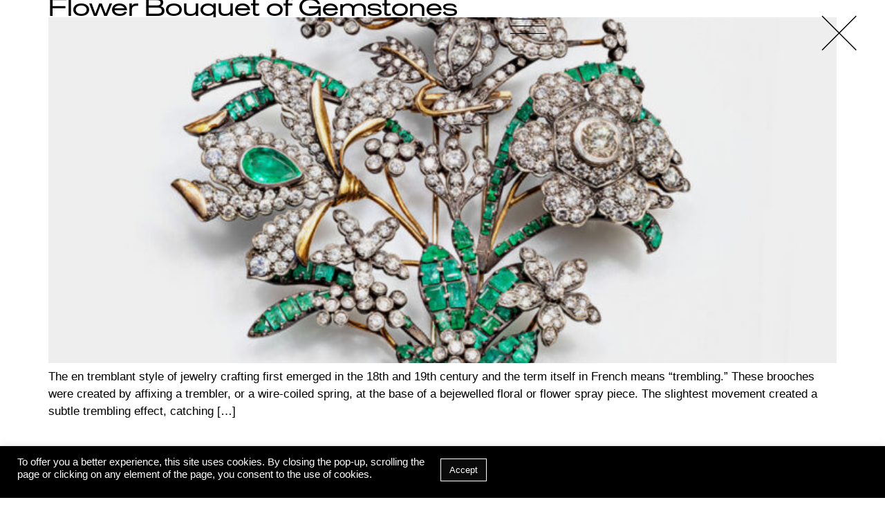

--- FILE ---
content_type: text/html; charset=UTF-8
request_url: https://mgpt-magazine.com/tag/catherine-the-great/
body_size: 28145
content:
<!doctype html>
<html lang="en-US">
<head>
	<meta charset="UTF-8">
		<meta name="viewport" content="width=device-width, initial-scale=1">
	<link rel="profile" href="http://gmpg.org/xfn/11">
	<title>Catherine the Great &#8211; Melting Pot</title>
<meta name='robots' content='max-image-preview:large' />
	<style>img:is([sizes="auto" i], [sizes^="auto," i]) { contain-intrinsic-size: 3000px 1500px }</style>
	<link rel="alternate" type="application/rss+xml" title="Melting Pot &raquo; Feed" href="https://mgpt-magazine.com/feed/" />
<link rel="alternate" type="application/rss+xml" title="Melting Pot &raquo; Comments Feed" href="https://mgpt-magazine.com/comments/feed/" />
<link rel="alternate" type="application/rss+xml" title="Melting Pot &raquo; Catherine the Great Tag Feed" href="https://mgpt-magazine.com/tag/catherine-the-great/feed/" />
<script>
window._wpemojiSettings = {"baseUrl":"https:\/\/s.w.org\/images\/core\/emoji\/15.0.3\/72x72\/","ext":".png","svgUrl":"https:\/\/s.w.org\/images\/core\/emoji\/15.0.3\/svg\/","svgExt":".svg","source":{"concatemoji":"https:\/\/mgpt-magazine.com\/wp-includes\/js\/wp-emoji-release.min.js?ver=6.7.4"}};
/*! This file is auto-generated */
!function(i,n){var o,s,e;function c(e){try{var t={supportTests:e,timestamp:(new Date).valueOf()};sessionStorage.setItem(o,JSON.stringify(t))}catch(e){}}function p(e,t,n){e.clearRect(0,0,e.canvas.width,e.canvas.height),e.fillText(t,0,0);var t=new Uint32Array(e.getImageData(0,0,e.canvas.width,e.canvas.height).data),r=(e.clearRect(0,0,e.canvas.width,e.canvas.height),e.fillText(n,0,0),new Uint32Array(e.getImageData(0,0,e.canvas.width,e.canvas.height).data));return t.every(function(e,t){return e===r[t]})}function u(e,t,n){switch(t){case"flag":return n(e,"\ud83c\udff3\ufe0f\u200d\u26a7\ufe0f","\ud83c\udff3\ufe0f\u200b\u26a7\ufe0f")?!1:!n(e,"\ud83c\uddfa\ud83c\uddf3","\ud83c\uddfa\u200b\ud83c\uddf3")&&!n(e,"\ud83c\udff4\udb40\udc67\udb40\udc62\udb40\udc65\udb40\udc6e\udb40\udc67\udb40\udc7f","\ud83c\udff4\u200b\udb40\udc67\u200b\udb40\udc62\u200b\udb40\udc65\u200b\udb40\udc6e\u200b\udb40\udc67\u200b\udb40\udc7f");case"emoji":return!n(e,"\ud83d\udc26\u200d\u2b1b","\ud83d\udc26\u200b\u2b1b")}return!1}function f(e,t,n){var r="undefined"!=typeof WorkerGlobalScope&&self instanceof WorkerGlobalScope?new OffscreenCanvas(300,150):i.createElement("canvas"),a=r.getContext("2d",{willReadFrequently:!0}),o=(a.textBaseline="top",a.font="600 32px Arial",{});return e.forEach(function(e){o[e]=t(a,e,n)}),o}function t(e){var t=i.createElement("script");t.src=e,t.defer=!0,i.head.appendChild(t)}"undefined"!=typeof Promise&&(o="wpEmojiSettingsSupports",s=["flag","emoji"],n.supports={everything:!0,everythingExceptFlag:!0},e=new Promise(function(e){i.addEventListener("DOMContentLoaded",e,{once:!0})}),new Promise(function(t){var n=function(){try{var e=JSON.parse(sessionStorage.getItem(o));if("object"==typeof e&&"number"==typeof e.timestamp&&(new Date).valueOf()<e.timestamp+604800&&"object"==typeof e.supportTests)return e.supportTests}catch(e){}return null}();if(!n){if("undefined"!=typeof Worker&&"undefined"!=typeof OffscreenCanvas&&"undefined"!=typeof URL&&URL.createObjectURL&&"undefined"!=typeof Blob)try{var e="postMessage("+f.toString()+"("+[JSON.stringify(s),u.toString(),p.toString()].join(",")+"));",r=new Blob([e],{type:"text/javascript"}),a=new Worker(URL.createObjectURL(r),{name:"wpTestEmojiSupports"});return void(a.onmessage=function(e){c(n=e.data),a.terminate(),t(n)})}catch(e){}c(n=f(s,u,p))}t(n)}).then(function(e){for(var t in e)n.supports[t]=e[t],n.supports.everything=n.supports.everything&&n.supports[t],"flag"!==t&&(n.supports.everythingExceptFlag=n.supports.everythingExceptFlag&&n.supports[t]);n.supports.everythingExceptFlag=n.supports.everythingExceptFlag&&!n.supports.flag,n.DOMReady=!1,n.readyCallback=function(){n.DOMReady=!0}}).then(function(){return e}).then(function(){var e;n.supports.everything||(n.readyCallback(),(e=n.source||{}).concatemoji?t(e.concatemoji):e.wpemoji&&e.twemoji&&(t(e.twemoji),t(e.wpemoji)))}))}((window,document),window._wpemojiSettings);
</script>
<style id='wp-emoji-styles-inline-css'>

	img.wp-smiley, img.emoji {
		display: inline !important;
		border: none !important;
		box-shadow: none !important;
		height: 1em !important;
		width: 1em !important;
		margin: 0 0.07em !important;
		vertical-align: -0.1em !important;
		background: none !important;
		padding: 0 !important;
	}
</style>
<style id='classic-theme-styles-inline-css'>
/*! This file is auto-generated */
.wp-block-button__link{color:#fff;background-color:#32373c;border-radius:9999px;box-shadow:none;text-decoration:none;padding:calc(.667em + 2px) calc(1.333em + 2px);font-size:1.125em}.wp-block-file__button{background:#32373c;color:#fff;text-decoration:none}
</style>
<style id='global-styles-inline-css'>
:root{--wp--preset--aspect-ratio--square: 1;--wp--preset--aspect-ratio--4-3: 4/3;--wp--preset--aspect-ratio--3-4: 3/4;--wp--preset--aspect-ratio--3-2: 3/2;--wp--preset--aspect-ratio--2-3: 2/3;--wp--preset--aspect-ratio--16-9: 16/9;--wp--preset--aspect-ratio--9-16: 9/16;--wp--preset--color--black: #000000;--wp--preset--color--cyan-bluish-gray: #abb8c3;--wp--preset--color--white: #ffffff;--wp--preset--color--pale-pink: #f78da7;--wp--preset--color--vivid-red: #cf2e2e;--wp--preset--color--luminous-vivid-orange: #ff6900;--wp--preset--color--luminous-vivid-amber: #fcb900;--wp--preset--color--light-green-cyan: #7bdcb5;--wp--preset--color--vivid-green-cyan: #00d084;--wp--preset--color--pale-cyan-blue: #8ed1fc;--wp--preset--color--vivid-cyan-blue: #0693e3;--wp--preset--color--vivid-purple: #9b51e0;--wp--preset--gradient--vivid-cyan-blue-to-vivid-purple: linear-gradient(135deg,rgba(6,147,227,1) 0%,rgb(155,81,224) 100%);--wp--preset--gradient--light-green-cyan-to-vivid-green-cyan: linear-gradient(135deg,rgb(122,220,180) 0%,rgb(0,208,130) 100%);--wp--preset--gradient--luminous-vivid-amber-to-luminous-vivid-orange: linear-gradient(135deg,rgba(252,185,0,1) 0%,rgba(255,105,0,1) 100%);--wp--preset--gradient--luminous-vivid-orange-to-vivid-red: linear-gradient(135deg,rgba(255,105,0,1) 0%,rgb(207,46,46) 100%);--wp--preset--gradient--very-light-gray-to-cyan-bluish-gray: linear-gradient(135deg,rgb(238,238,238) 0%,rgb(169,184,195) 100%);--wp--preset--gradient--cool-to-warm-spectrum: linear-gradient(135deg,rgb(74,234,220) 0%,rgb(151,120,209) 20%,rgb(207,42,186) 40%,rgb(238,44,130) 60%,rgb(251,105,98) 80%,rgb(254,248,76) 100%);--wp--preset--gradient--blush-light-purple: linear-gradient(135deg,rgb(255,206,236) 0%,rgb(152,150,240) 100%);--wp--preset--gradient--blush-bordeaux: linear-gradient(135deg,rgb(254,205,165) 0%,rgb(254,45,45) 50%,rgb(107,0,62) 100%);--wp--preset--gradient--luminous-dusk: linear-gradient(135deg,rgb(255,203,112) 0%,rgb(199,81,192) 50%,rgb(65,88,208) 100%);--wp--preset--gradient--pale-ocean: linear-gradient(135deg,rgb(255,245,203) 0%,rgb(182,227,212) 50%,rgb(51,167,181) 100%);--wp--preset--gradient--electric-grass: linear-gradient(135deg,rgb(202,248,128) 0%,rgb(113,206,126) 100%);--wp--preset--gradient--midnight: linear-gradient(135deg,rgb(2,3,129) 0%,rgb(40,116,252) 100%);--wp--preset--font-size--small: 13px;--wp--preset--font-size--medium: 20px;--wp--preset--font-size--large: 36px;--wp--preset--font-size--x-large: 42px;--wp--preset--spacing--20: 0.44rem;--wp--preset--spacing--30: 0.67rem;--wp--preset--spacing--40: 1rem;--wp--preset--spacing--50: 1.5rem;--wp--preset--spacing--60: 2.25rem;--wp--preset--spacing--70: 3.38rem;--wp--preset--spacing--80: 5.06rem;--wp--preset--shadow--natural: 6px 6px 9px rgba(0, 0, 0, 0.2);--wp--preset--shadow--deep: 12px 12px 50px rgba(0, 0, 0, 0.4);--wp--preset--shadow--sharp: 6px 6px 0px rgba(0, 0, 0, 0.2);--wp--preset--shadow--outlined: 6px 6px 0px -3px rgba(255, 255, 255, 1), 6px 6px rgba(0, 0, 0, 1);--wp--preset--shadow--crisp: 6px 6px 0px rgba(0, 0, 0, 1);}:where(.is-layout-flex){gap: 0.5em;}:where(.is-layout-grid){gap: 0.5em;}body .is-layout-flex{display: flex;}.is-layout-flex{flex-wrap: wrap;align-items: center;}.is-layout-flex > :is(*, div){margin: 0;}body .is-layout-grid{display: grid;}.is-layout-grid > :is(*, div){margin: 0;}:where(.wp-block-columns.is-layout-flex){gap: 2em;}:where(.wp-block-columns.is-layout-grid){gap: 2em;}:where(.wp-block-post-template.is-layout-flex){gap: 1.25em;}:where(.wp-block-post-template.is-layout-grid){gap: 1.25em;}.has-black-color{color: var(--wp--preset--color--black) !important;}.has-cyan-bluish-gray-color{color: var(--wp--preset--color--cyan-bluish-gray) !important;}.has-white-color{color: var(--wp--preset--color--white) !important;}.has-pale-pink-color{color: var(--wp--preset--color--pale-pink) !important;}.has-vivid-red-color{color: var(--wp--preset--color--vivid-red) !important;}.has-luminous-vivid-orange-color{color: var(--wp--preset--color--luminous-vivid-orange) !important;}.has-luminous-vivid-amber-color{color: var(--wp--preset--color--luminous-vivid-amber) !important;}.has-light-green-cyan-color{color: var(--wp--preset--color--light-green-cyan) !important;}.has-vivid-green-cyan-color{color: var(--wp--preset--color--vivid-green-cyan) !important;}.has-pale-cyan-blue-color{color: var(--wp--preset--color--pale-cyan-blue) !important;}.has-vivid-cyan-blue-color{color: var(--wp--preset--color--vivid-cyan-blue) !important;}.has-vivid-purple-color{color: var(--wp--preset--color--vivid-purple) !important;}.has-black-background-color{background-color: var(--wp--preset--color--black) !important;}.has-cyan-bluish-gray-background-color{background-color: var(--wp--preset--color--cyan-bluish-gray) !important;}.has-white-background-color{background-color: var(--wp--preset--color--white) !important;}.has-pale-pink-background-color{background-color: var(--wp--preset--color--pale-pink) !important;}.has-vivid-red-background-color{background-color: var(--wp--preset--color--vivid-red) !important;}.has-luminous-vivid-orange-background-color{background-color: var(--wp--preset--color--luminous-vivid-orange) !important;}.has-luminous-vivid-amber-background-color{background-color: var(--wp--preset--color--luminous-vivid-amber) !important;}.has-light-green-cyan-background-color{background-color: var(--wp--preset--color--light-green-cyan) !important;}.has-vivid-green-cyan-background-color{background-color: var(--wp--preset--color--vivid-green-cyan) !important;}.has-pale-cyan-blue-background-color{background-color: var(--wp--preset--color--pale-cyan-blue) !important;}.has-vivid-cyan-blue-background-color{background-color: var(--wp--preset--color--vivid-cyan-blue) !important;}.has-vivid-purple-background-color{background-color: var(--wp--preset--color--vivid-purple) !important;}.has-black-border-color{border-color: var(--wp--preset--color--black) !important;}.has-cyan-bluish-gray-border-color{border-color: var(--wp--preset--color--cyan-bluish-gray) !important;}.has-white-border-color{border-color: var(--wp--preset--color--white) !important;}.has-pale-pink-border-color{border-color: var(--wp--preset--color--pale-pink) !important;}.has-vivid-red-border-color{border-color: var(--wp--preset--color--vivid-red) !important;}.has-luminous-vivid-orange-border-color{border-color: var(--wp--preset--color--luminous-vivid-orange) !important;}.has-luminous-vivid-amber-border-color{border-color: var(--wp--preset--color--luminous-vivid-amber) !important;}.has-light-green-cyan-border-color{border-color: var(--wp--preset--color--light-green-cyan) !important;}.has-vivid-green-cyan-border-color{border-color: var(--wp--preset--color--vivid-green-cyan) !important;}.has-pale-cyan-blue-border-color{border-color: var(--wp--preset--color--pale-cyan-blue) !important;}.has-vivid-cyan-blue-border-color{border-color: var(--wp--preset--color--vivid-cyan-blue) !important;}.has-vivid-purple-border-color{border-color: var(--wp--preset--color--vivid-purple) !important;}.has-vivid-cyan-blue-to-vivid-purple-gradient-background{background: var(--wp--preset--gradient--vivid-cyan-blue-to-vivid-purple) !important;}.has-light-green-cyan-to-vivid-green-cyan-gradient-background{background: var(--wp--preset--gradient--light-green-cyan-to-vivid-green-cyan) !important;}.has-luminous-vivid-amber-to-luminous-vivid-orange-gradient-background{background: var(--wp--preset--gradient--luminous-vivid-amber-to-luminous-vivid-orange) !important;}.has-luminous-vivid-orange-to-vivid-red-gradient-background{background: var(--wp--preset--gradient--luminous-vivid-orange-to-vivid-red) !important;}.has-very-light-gray-to-cyan-bluish-gray-gradient-background{background: var(--wp--preset--gradient--very-light-gray-to-cyan-bluish-gray) !important;}.has-cool-to-warm-spectrum-gradient-background{background: var(--wp--preset--gradient--cool-to-warm-spectrum) !important;}.has-blush-light-purple-gradient-background{background: var(--wp--preset--gradient--blush-light-purple) !important;}.has-blush-bordeaux-gradient-background{background: var(--wp--preset--gradient--blush-bordeaux) !important;}.has-luminous-dusk-gradient-background{background: var(--wp--preset--gradient--luminous-dusk) !important;}.has-pale-ocean-gradient-background{background: var(--wp--preset--gradient--pale-ocean) !important;}.has-electric-grass-gradient-background{background: var(--wp--preset--gradient--electric-grass) !important;}.has-midnight-gradient-background{background: var(--wp--preset--gradient--midnight) !important;}.has-small-font-size{font-size: var(--wp--preset--font-size--small) !important;}.has-medium-font-size{font-size: var(--wp--preset--font-size--medium) !important;}.has-large-font-size{font-size: var(--wp--preset--font-size--large) !important;}.has-x-large-font-size{font-size: var(--wp--preset--font-size--x-large) !important;}
:where(.wp-block-post-template.is-layout-flex){gap: 1.25em;}:where(.wp-block-post-template.is-layout-grid){gap: 1.25em;}
:where(.wp-block-columns.is-layout-flex){gap: 2em;}:where(.wp-block-columns.is-layout-grid){gap: 2em;}
:root :where(.wp-block-pullquote){font-size: 1.5em;line-height: 1.6;}
</style>
<link rel='stylesheet' id='cookie-law-info-css' href='https://mgpt-magazine.com/wp-content/plugins/cookie-law-info/legacy/public/css/cookie-law-info-public.css?ver=3.3.9.1' media='all' />
<link rel='stylesheet' id='cookie-law-info-gdpr-css' href='https://mgpt-magazine.com/wp-content/plugins/cookie-law-info/legacy/public/css/cookie-law-info-gdpr.css?ver=3.3.9.1' media='all' />
<link rel='stylesheet' id='hello-elementor-theme-style-css' href='https://mgpt-magazine.com/wp-content/themes/hello-elementor/theme.min.css?ver=2.6.1' media='all' />
<link rel='stylesheet' id='hello-elementor-child-style-css' href='https://mgpt-magazine.com/wp-content/themes/melting-pot/style.css?ver=1.0.0' media='all' />
<link rel='stylesheet' id='hello-elementor-css' href='https://mgpt-magazine.com/wp-content/themes/hello-elementor/style.min.css?ver=2.6.1' media='all' />
<link rel='stylesheet' id='elementor-frontend-css' href='https://mgpt-magazine.com/wp-content/plugins/elementor/assets/css/frontend.min.css?ver=3.34.1' media='all' />
<link rel='stylesheet' id='widget-divider-css' href='https://mgpt-magazine.com/wp-content/plugins/elementor/assets/css/widget-divider.min.css?ver=3.34.1' media='all' />
<link rel='stylesheet' id='widget-heading-css' href='https://mgpt-magazine.com/wp-content/plugins/elementor/assets/css/widget-heading.min.css?ver=3.34.1' media='all' />
<link rel='stylesheet' id='widget-icon-list-css' href='https://mgpt-magazine.com/wp-content/plugins/elementor/assets/css/widget-icon-list.min.css?ver=3.34.1' media='all' />
<link rel='stylesheet' id='elementor-icons-css' href='https://mgpt-magazine.com/wp-content/plugins/elementor/assets/lib/eicons/css/elementor-icons.min.css?ver=5.45.0' media='all' />
<link rel='stylesheet' id='elementor-post-7-css' href='https://mgpt-magazine.com/wp-content/uploads/elementor/css/post-7.css?ver=1768024806' media='all' />
<link rel='stylesheet' id='elementor-post-310-css' href='https://mgpt-magazine.com/wp-content/uploads/elementor/css/post-310.css?ver=1768024806' media='all' />
<link rel='stylesheet' id='hm_custom_css-css' href='https://mgpt-magazine.com/wp-content/uploads/hm_custom_css_js/custom.css?ver=1605308686' media='all' />
<link rel='stylesheet' id='elementor-icons-shared-0-css' href='https://mgpt-magazine.com/wp-content/plugins/elementor/assets/lib/font-awesome/css/fontawesome.min.css?ver=5.15.3' media='all' />
<link rel='stylesheet' id='elementor-icons-fa-solid-css' href='https://mgpt-magazine.com/wp-content/plugins/elementor/assets/lib/font-awesome/css/solid.min.css?ver=5.15.3' media='all' />
<script src="https://mgpt-magazine.com/wp-includes/js/jquery/jquery.min.js?ver=3.7.1" id="jquery-core-js"></script>
<script src="https://mgpt-magazine.com/wp-includes/js/jquery/jquery-migrate.min.js?ver=3.4.1" id="jquery-migrate-js"></script>
<script id="cookie-law-info-js-extra">
var Cli_Data = {"nn_cookie_ids":[],"cookielist":[],"non_necessary_cookies":[],"ccpaEnabled":"","ccpaRegionBased":"","ccpaBarEnabled":"","strictlyEnabled":["necessary","obligatoire"],"ccpaType":"gdpr","js_blocking":"","custom_integration":"","triggerDomRefresh":"","secure_cookies":""};
var cli_cookiebar_settings = {"animate_speed_hide":"500","animate_speed_show":"500","background":"#000","border":"#b1a6a6c2","border_on":"","button_1_button_colour":"#000000","button_1_button_hover":"#000000","button_1_link_colour":"#fff","button_1_as_button":"","button_1_new_win":"","button_2_button_colour":"#333","button_2_button_hover":"#292929","button_2_link_colour":"#444","button_2_as_button":"","button_2_hidebar":"","button_3_button_colour":"#ffffff","button_3_button_hover":"#cccccc","button_3_link_colour":"#000000","button_3_as_button":"1","button_3_new_win":"","button_4_button_colour":"#dedfe0","button_4_button_hover":"#b2b2b3","button_4_link_colour":"#333333","button_4_as_button":"1","button_7_button_colour":"#0a0a0a","button_7_button_hover":"#080808","button_7_link_colour":"#ffffff","button_7_as_button":"1","button_7_new_win":"","font_family":"inherit","header_fix":"","notify_animate_hide":"1","notify_animate_show":"","notify_div_id":"#cookie-law-info-bar","notify_position_horizontal":"right","notify_position_vertical":"bottom","scroll_close":"","scroll_close_reload":"","accept_close_reload":"","reject_close_reload":"","showagain_tab":"","showagain_background":"#fff","showagain_border":"#000","showagain_div_id":"#cookie-law-info-again","showagain_x_position":"100px","text":"#ffffff","show_once_yn":"","show_once":"10000","logging_on":"","as_popup":"","popup_overlay":"1","bar_heading_text":"","cookie_bar_as":"banner","popup_showagain_position":"bottom-right","widget_position":"left"};
var log_object = {"ajax_url":"https:\/\/mgpt-magazine.com\/wp-admin\/admin-ajax.php"};
</script>
<script src="https://mgpt-magazine.com/wp-content/plugins/cookie-law-info/legacy/public/js/cookie-law-info-public.js?ver=3.3.9.1" id="cookie-law-info-js"></script>
<link rel="https://api.w.org/" href="https://mgpt-magazine.com/wp-json/" /><link rel="alternate" title="JSON" type="application/json" href="https://mgpt-magazine.com/wp-json/wp/v2/tags/275" /><link rel="EditURI" type="application/rsd+xml" title="RSD" href="https://mgpt-magazine.com/xmlrpc.php?rsd" />
<meta name="generator" content="WordPress 6.7.4" />
<!-- start Simple Custom CSS and JS -->

<link
  rel="stylesheet"
  href="https://cdn.jsdelivr.net/npm/swiper@11/swiper-bundle.min.css"
/>

<script src="https://cdn.jsdelivr.net/npm/swiper@11/swiper-bundle.min.js"></script><!-- end Simple Custom CSS and JS -->
<!-- start Simple Custom CSS and JS -->
<style>
/* Modules CSS - Highlights n Shop */
.mgptswp-heading-wrapper {
  padding: 25px 0px 50px 0;
}

.mgptswp-heading-wrapper h1,
.mgptswp-heading-wrapper h2 {
  font-size: 24px;
  font-weight: 500;
  line-height: 24px;
  letter-spacing: 0.48px;
  color:#000;
}

@media only screen and (min-width: 1024px) {
  .mgptswp-heading-wrapper h1,
  .mgptswp-heading-wrapper h2 {
    font-size: 48px;
    font-weight: 500;
    line-height: 38px;
    letter-spacing: 0.96px;
    color:#000;
  }
}



@media only screen and (max-width: 1023px) {
  .hide-tablet {display:none!important;}
}



.mgptswp-caption-desc {
  font-size:12px;
  line-height:15px;
   letter-spacing:0.4px;
}

.mgptswp-caption-price {
/*   font-size:8px;
  line-height:10px;
  letter-spacing:0.16px; */
}

/* Swiper Navigation */

.mgpt-swiper-navi-mgptswp {
  position:absolute;top:0%;width:100%; height: 100%;
}				
.mgpt-swiper-navi-mgptswp button{
  height: 100%;
  width: 15%;
  position: absolute;
  top: 0;
  margin: 0;
  padding: 0;
  border: 0;
  background-color: transparent;
  z-index:111;
}
.mgpt-swiper-navi-mgptswp button:focus {
  outline: none;
  box-shadow: none;
}

.swiper-button-next-mgptswp,.mgpt-right-cursor {
  cursor:	url([data-uri]) 42 20,url("[data-uri]") 42 20,e-resize!important;
  right: 0;
}
.swiper-button-prev-mgptswp,.mgpt-left-cursor {
  cursor:	url([data-uri]) 0 20,url("[data-uri]") 0 20,w-resize!important;
}

/* homepage SHOP */


@media only screen and (max-width: 1023px) {
.mgpt-swiper-homeshop .swiper-wrapper .swiper-slide{
      height: 215px!important;
      width: auto!important;
}
  .mgpt-swiper-homeshop
.mgptswp-image-wrapper img {
    height: 160px;
}
  
	.homesectionshop > .elementor-container {
		padding:0!important;
	}
	.homesectionshop .mgptswp-heading-wrapper {
		padding-left:30px;
	}
	
	.homesectionshop .elementor-widget-wrap {
		padding:0!important;
	}
	
}



/* Highlights */

.section-post-highlights .mgptswp-image-wrapper img {
  width: auto; /* important to overide default */
  height:33vh;
}
@media only screen and (min-width: 1023px) {
.section-post-highlights .mgptswp-image-wrapper img {
  width: auto; /* important to overide default */
  height: 65vh;
}
}

.section-post-highlights .swiper-slide {
  width: auto;
} 

.mgpt-swiper-caption-counter {
  margin-right:10px;margin-left:0px;width:50px;text-align:left;margin-bottom: 60px;float: left;
}
.mgpt-swiper-caption {
  max-width: 100%;
  padding-top: 10px;
}
.mgpt-swiper-caption-text {
  width: calc(100% - 60px);
  margin-left: 60px;
  text-align: left;
  max-width: 100%;
  overflow: hidden;
}


@media only screen and (min-width: 1023px) {
  .mgpt-swiper-caption-counter {
    margin-right:50px;margin-left:50px;width:56px;text-align:left;margin-bottom: 60px;float: left;
  }
  .mgpt-swiper-caption {
    max-width: 100%;
    padding-top: 10px;
  }
  .mgpt-swiper-caption-text {
    width: calc(100% - 160px);
    margin-left: 150px;
    text-align: left;
    max-width: 100%;
    overflow: hidden;
  }
	  .mgpt-swiper-caption-text p{
/* 		  font-size:12px; */
  }
	.single-post .mgptswp-highlights > .swiper-wrapper {
		height:100%!important;
	}
}</style>
<!-- end Simple Custom CSS and JS -->
<!-- start Simple Custom CSS and JS -->
<style>
/* Homepage */

.mgpt-post-archive-wrapper *{
   font-family: "Grotesk Headings SH", Sans-serif;
}
.mgpt-post-archive-wrapper{
   font-family: "Grotesk Headings SH", Sans-serif;
/*     font-size: 13px;
    line-height: 16px;
   letter-spacing: 0.4px; */
}

.elementor-column.elementor-col-50,.elementor-column[data-col="50"] {
    float: left;
}

.mgpt-post-archive-wrapper-left {
  padding-top:312px; 
}

.mgpt-post-category *{
/*     font-size: 10px;
     line-height: 12px;
   letter-spacing: 0.2px; */
    
  font-weight: 500;
    text-transform: uppercase;
   padding-top:10px;
}
.mgpt-post-date *{
/*    font-size: 10px;
    line-height: 12px;
   letter-spacing: 0.2px; */
}

.mgpt-post-title {
  padding-top:12px;
}

.mgpt-post-single-type-1 {text-align:center;}
.mgpt-post-single-type-1 .mgpt-post-title *,
.mgpt-post-single-type-2 .mgpt-post-title *,
.mgpt-post-single-type-3 .mgpt-post-title *{
  font-family: "Grotesk Headings SH", Sans-serif;
/*   font-size:30px;line-height:36px;letter-spacing:0.6px; */ 
  text-transform:uppercase;
}

.mgpt-post-single-type-3 .mgpt-post-title img,  .mgpt-post-single-type-3 .mgpt-post-title video{
  width:auto;
  height:84px;
  float: left;
  margin-right: 20px;
  margin-top: 7px;
  margin-bottom: 20px;
}
.mgpt-post-single-type-3 .mgpt-post-title {
/*   min-height: 101px; */
}
    

.mgpt-post-excerpt .first.column{
  padding-right:25px;
  border-right:solid 1px #000;
}
.mgpt-post-excerpt .last.column{
  padding-left:25px;
}

.load-more {
  padding: 12px 20px;font-size: 20px;border: solid 1px #000;cursor: pointer;
}
.loadmorewrapper {
	margin:150px 0 50px 0;
}

.swiper-button-next-mgpt {
  background: url('https://mgpt-magazine.com/wp-content/uploads/2021/02/Black_Arrow-Right.svg');
  background-repeat: no-repeat;
background-position: center;
}
.swiper-button-prev-mgpt {
  background: url('https://mgpt-magazine.com/wp-content/uploads/2021/02/Black_Arrow-Left.svg');
  background-repeat: no-repeat;
background-position: center;
}

.section-home-shop * {font-family: "Grotesk Headings SH", Sans-serif; }



@media only screen and (max-width: 1024px) {
 	.loadmorewrapper {
		margin:100px 0 150px 0;
	}
}

/* -- HOMEPAGE CSS -- */</style>
<!-- end Simple Custom CSS and JS -->
<!-- start Simple Custom CSS and JS -->
<style>
.mgpt-row {
      width: 100%;
    display: -webkit-box;
    display: -ms-flexbox;
    display: flex;
}

/* Opening Page */
.elementor-location-header .elementor-top-section {
    padding-top: 0!important;
    height: 0;
}
.mgpt-opening-page-section {border-bottom: solid 1px #000;height:100vh;}
.mgpt-opening-page-section .elementor-row{height:100vh;
width:100%;/*added on 21nov2024 because onyx page opening section was not visible*/
}
.mgpt-opening-page-section .mgpt-opening-page-image {width:100%;    padding-top: 20px;}
.mgpt-opening-page-section .mgpt-opening-page-title{
      font-family: "Grotesk Headings SH", Sans-serif;
    font-size: 48px;
    font-weight: normal;
    text-transform: uppercase;
    line-height: 54px;
    letter-spacing: 0.96px;
  color:#000;
  
   position: absolute;
    bottom: 20px;
    left: 0;
    width: 100%;
/*     text-align: center; */
}


@media only screen and (max-width: 1023px) {
	.mgpt-opening-page-section .mgpt-opening-page-title{
		  font-size: 24px;
    line-height: 27px;
    letter-spacing: 0.48px;
	}
}
  

.mgpt-template02-master .mgpt-opening-page-title {
   font-size: 24px;
    line-height: 27px;
    letter-spacing: 0.48px;
    margin-top: 20px;
	padding-right:30px;
  
}
.mgpt-template02-master .mgpt-template-02-pagination {
   font-size: 24px;
    line-height: 1;
    letter-spacing: 0.48px;
  width: 50%;
    margin-left: 25%;
      position: absolute;
    bottom: 20px;
}
.mgpt-template02-master .mgpt-template-02-view-all,
.mgpt-template02-master .mgpt-template-02-close{
      position: absolute;
    bottom: 20px;
    font-size: 24px;
    line-height: 1;
    letter-spacing: 0.48px;
  float:left;
}

.mgpt-opening-page-section .mgpt-opening-page-category {
  font-family: "Grotesk Headings SH", Sans-serif;
    font-size: 13px;
    font-weight: 500;
    text-transform: uppercase;
    line-height: 15px;
    letter-spacing: 0.24px;
      position: absolute;
    bottom: 20px;
    right: 40%;
    width: 30%;
    text-align: center;
  margin-bottom:5px;
    margin-top:5px;
}

@media only screen and (max-width: 1024px) { 
	.mgpt-opening-page-section .mgpt-opening-page-category {
        text-align: left;
          left: 0;
		width:95%;
    }
}
.mgpt-template02-master .mgpt-opening-page-category {
      left: 0;
      text-align: left;
  margin-top: 20px;
}

.mgpt-template02-master .mgpt-opening-page-hero-description {
   font-size: 25px;
   line-height: 32px;
      padding-right: 8.3%;
    margin-top: 30px;
}
@media only screen and (max-width: 1600px) {
  .mgpt-opening-page-hero-description {
     max-height:75vh;
	 overflow: hidden;
  }
}

.mgpt-opening-page-hero-description.last-related {
    padding-left: 26px;
}

.mgpt-image-caption {padding: 10px 30% 0 20px;}

/* Left Sidebar */

.mgpt-left-sidebar {
    font-family: "Grotesk Regular SB", Sans-serif;
    font-size: 13px;
    font-weight: normal;
    line-height: 18px;
    letter-spacing: 0px;
  color: #000;
 
}
body[data-elementor-device-mode="desktop"] .mgpt-template02-master .mgpt-left-sidebar {
   margin-top:50px;
  max-width: 32%;
}
.mgpt-left-sidebar .mgpt-left-sidebar-additional-information a,
.mgpt-left-sidebar .mgpt-left-sidebar-credits a{
    text-decoration: underline;
}
/* .mgpt-left-sidebar .mgpt-left-sidebar-published-on, 
.mgpt-left-sidebar .mgpt-left-sidebar-date */
.mgpt-left-sidebar-more-information {
		font-family: "Grotesk Headings SH", Sans-serif;
   font-size: 13px;
    text-transform: uppercase;
    font-style: normal;
    line-height: 19px;
    letter-spacing: 0.17px;
}

.mgpt-left-sidebar .mgpt-left-sidebar-additional-information,
.mgpt-left-sidebar .mgpt-left-sidebar-share {margin-top: 25px;}
.mgpt-left-sidebar-more-information, .mgpt-left-sidebar .mgpt-left-sidebar-date {margin-bottom: 25px;}

.mgpt-left-sidebar-share .fab, 
.mgpt-left-sidebar-share .far,
.mgpt-left-sidebar .social-png, .mgpt-left-sidebar-share .social-png {
  height:10px;
  margin-right: 10px;
  font-size:16px;
}
.mgpt-left-sidebar-share .far,
.mgpt-left-sidebar .social-png.social-png-email, 
.mgpt-left-sidebar-share .social-png.social-png-email{
  margin-right: 0px;
}

.mgpt-left-sidebar  .spacer-5 {
  margin-top:5px;
}

.border-top-solid {
  border-top:solid 1px #000;
}

@media only screen and (max-width: 1023px) {
    .section-post-highlights .border-top-solid {
/*       border:none; */
  }
  .section-post-highlights.mt-100 {margin-top:10px;}
}
@media only screen and (min-width: 1024px) {
  .border-top-solid-d {
    border-top:solid 1px #000;
  }
}



/*  Featured Carousel */

	.swiper-container-mgpt {
    margin-left: auto;
    margin-right: auto;
    position: relative;
    overflow: hidden;
    z-index: 1
}	




.mgpt-single-post-credits-right-para{}
.mgpt-single-post-center-heading{}
.mgpt-single-post-10-col-image{}
.mgpt-single-post-16-col-image{}
.mgpt-single-post-carousel-highlights{}
.mgpt-single-post-relates-stories{}
.mgpt-related-stories-heading {}


.mgpt-related-posts-table--number,
.mgpt-related-posts-table--category, 
.mgpt-related-posts-table--date{font-size:12px;}
.mgpt-related-posts-table--thumb{}
.mgpt-related-posts-table--title{font-size:16px;line-height: 1.2;}
.mgpt-related-posts-table--date{
  text-align: right;
}



/* Post meta bottom popup */

.mgpt-post-meta-popup {
	display: none;
    position: fixed;
    left: 0; bottom: 0;
    width: 100%; 
	height: 44px;
    background: #fff;
    z-index: 10;
}
.mgpt-post-meta-popup >div {
	display: flex;
    align-items: center;
    height: inherit;
}
	
.post-meta-popup-link-wrapper {
    width: 12.5%;float:left;
    margin-top:-6px;
}
.post-meta-popup-title-wrapper {
 	 width: 60.85%;float:left;
}
.post-meta-popup-share-wrapper {
  	width: 22.5%;float:left;text-align: right;
}
.post-meta-popup-share-wrapper span {
   margin-top:-6px;
}
.post-meta-popup-empty-wrapper {
  	width: 4.15%;float:left;
}

.post-meta-popup-link-wrapper a {
  	text-transform: uppercase;
  	font-size: 13px;
}
.post-meta-popup-share-wrapper ,
.post-meta-popup-title-wrapper p{
  	font-size: 13px;
}


/* Template type- full height Slider */
.modal-container {height:100%;width:100%;}
.mgpt-modal-footer,
.mgpt-modal-header {
  height:10vh;
  width: 100%;
}
.mgpt-modal-footer {
  font-family: "Grotesk Headings SH", Sans-serif;
}
.mgpt-modal-content {
  height:80vh;
    width: 100%;
}

.Modal {
  height: 100%;
  width: 100%;
  position: fixed;
  top: 0;
  bottom: 0;
  left: 0;
  right: 0;
  margin: auto;
  background: #ffffff;
  z-index: 9999;
/*   display: none; */
}
.Modal .mgpt-modal-content {
/* padding: 0 10%; */
}
.Modal .Close {
  position: fixed;
    top: 20px;
    right: 30px;
    z-index: 111;
    font-size: 72px;
    font-family: "mgpt logo";
    line-height: 52px;
  z-index: 999;
  cursor: pointer;
}

@media only screen and (min-width: 1600px) {
 .Modal .Close {
    font-size: 90px;
}
}

.template02-gallery-top {
/*   height: 80%;
  width: 100%; */
	height:inherit;
}

.template02-gallery-thumbs {
  height: 100%;
  box-sizing: border-box;
  padding: 10px 0;
}
@media only screen and (min-width: 1600px) {
.template02-gallery-thumbs {
/*   height: 60%; */
}
}

.template02-gallery-thumbs .swiper-slide {
  height: auto;
/*   opacity: 0.4; */
 display: flex;
    align-items: center;
    justify-content: right;
    margin-top: 0px!important;
      width: auto!important;
/*   max-width: 100px!important; */
/*   max-height:150px; */
/*      height: calc((100%) / 3)!important; */
}

.template02-gallery-thumbs .swiper-slide:nth-child(6n+1) {
/*   margin-right:0!important; */
}

.template02-gallery-thumbs .swiper-slide-thumb-active {
  opacity: 1;
}

.template02-gallery-thumbs .swiper-slide-img-wrap {
  display:flex;
  align-items: flex-start;
  justify-content: flex-start;
  height: 100%;
      width: 100%;
}
.template02-gallery-thumbs .swiper-wrapper{
/*    display: flex;
    justify-content: center; */
  margin:auto;
      max-width: 1600px;
}
   

.mgpt-template02-master .swiper-button-prev:focus,
.mgpt-template02-master .swiper-button-next:focus {
  outline:none!important;
}</style>
<!-- end Simple Custom CSS and JS -->
<!-- start Simple Custom CSS and JS -->
<style>
/* Setup and Reset  */

@font-face {
	font-family: 'Grotesk Headings SH';
	font-style: normal;
	font-weight: normal;
	font-display: swap;
	src: url('https://mgpt-magazine.com/wp-content/uploads/2020/11/Deutsch-RegularExtended-2.woff2') format('woff2');
}

@font-face {
	font-family: 'Grotesk Regular SB';
	font-style: normal;
	font-weight: normal;
	font-display: swap;
	src: url('https://mgpt-magazine.com/wp-content/uploads/2020/10/Deutsch-Regular-2.woff2') format('woff2');
}

@font-face {
	font-family: 'mgpt logo';
	font-style: normal;
	font-weight: normal;
	font-display: swap;
	src: url('https://mgpt-magazine.com/wp-content/uploads/2021/01/MeltingPot-Regular-4.woff') format('woff');
}


/* Setup */
html {
  font-family: "Grotesk Regular SB", sans-serif;
  font-size: 17px;
  -webkit-font-smoothing: antialiased;
  -moz-osx-font-smoothing: grayscale;

}
body {
/*     color: #000; */
/*   overflow: hidden; */
}
.mgpt-z-container{
   display: -webkit-box;
    display: -ms-flexbox;
    display: flex;
    margin-right: auto;
    margin-left: auto;
    position: relative;
}

/* Logo start */
.mgpt-logo-m {
  font-family:'mgpt logo',Sans-serif;
  font-weight: 500;
  font-size: 18.57vw;
  line-height: 0.85;
  padding-bottom: 46px;
  z-index:1;
/* 	padding-top:20px; */
	top:10px;
}
.single-post .mgpt-logo-m {
	margin-top: -10px;
    margin-left: -10px;
}

.elementor-location-archive a:hover .mgpt-logo-m,
.category a:hover .mgpt-logo-m{
	color:black;
}
@media only screen and (min-width: 1600px) {
	.mgpt-logo-m {
        font-size: 296px;
    	line-height: 251px;
/*     	padding-top: 20px; */
/* 		color:white; */
  }
}

.home .mgpt-logo-m{
  position:fixed;
	color:white;
}
.home a:hover .mgpt-logo-m {
	color:white;
}

@-moz-document url-prefix() {
	 .mgpt-logo-m{
		 top:30px;
	}
	 .archive .mgpt-logo-m{
		 padding-top:20px;
	}
	.single-post .mgpt-logo-m {
		padding-top:20px;
	}
}



/* Logo end */

.mgpt-z-container,
.elementor-section.elementor-section-boxed > .elementor-container {
  padding: 0 30px;
   max-width: 1280px;
}
@media only screen and (max-width: 1023px) {
.mgpt-z-container,
.elementor-section.elementor-section-boxed > .elementor-container {
  padding: 0 20px;
}
}
.elementor-section.elementor-section-boxed > .elementor-container  .elementor-container {
  padding: 0 ;
}

@media only screen and (min-width: 1200px) {
  .mgpt-z-container,
   .elementor-section.elementor-section-boxed > .elementor-container {
      max-width: 1600px;
  }
}


.font-sh {
  font-family: "Grotesk Headings SH", Sans-serif;
   font-size: 13px;
    font-weight: 500;
  line-height: 17px;
  letter-spacing: 0.26px;
}
.mgptheadings,.mgptheadings * {font-family: "Grotesk Headings SH", Sans-serif;}

.font-sb {
  font-family: "Grotesk Regular SB", Sans-serif;
   font-size: 12px;
    font-weight: 500;
    line-height: 18px;
    letter-spacing: 0.24px;
  color: #000;
}
.mgptupper {text-transform: uppercase!important;}
.mgpt-flex {
  display: flex;
justify-content: center;
align-items: center;
}
p{
/*   font-size: 17px;
    line-height: 26px; */
}

/* Copy & Lists */
p {
/*   line-height: 1.5rem; */
  margin-top: 0;
  margin-bottom: 0;
  color: #000;
/*   font-family: "Grotesk Regular SB", Sans-serif; */ /*headings were getting overridden*/
}
.elementor a,
a {color:#000;    
  text-underline-position: under;
    cursor: pointer;
  white-space: inherit;
}
/* .elementor a {text-decoration: underline;} */
elementor-text-editor a,
p a {text-decoration: underline!important;}

table a,
.elementor-location-footer a,
.mgpt-related-posts-table a,
.mgpt-opening-page-category,
.mgpt-post-meta-popup-category,
.mgpt-left-sidebar-share a,
.mgpt-post-category a, .mgpt-post-title a{text-decoration: none!important;}

.elementor-location-footer a:hover span {
	color:#00f!important;
}
.elementor-location-footer .elementor-icon-list-item:hover .elementor-icon-list-text {
	color:#00f!important;
}
a:hover {color:#00f;}
/* .elementor embed:hover, .elementor iframe:hover, .elementor object:hover, .elementor video:hover, */
a img:hover { filter: gray; /* IE6-9 */
  -webkit-filter: grayscale(1); /* Google Chrome, Safari 6+ & Opera 15+ */
  filter: grayscale(1); /* Microsoft Edge and Firefox 35+ */}

h1,
h2,
h3,
h4,
h5,
h6, 
table tr, table td{
  font-family: "Grotesk Headings SH";
  margin-top: 0;
  margin-bottom: 0;
  line-height: 1.5rem;
}


figcaption{max-width:80%;    min-height: 40px;}
.text-center {text-align:center;}



.mgpt-justify-center .elementor-row{
    justify-content: center;
}
.swiper-pagination-bullets {
        color: #000;
    text-align: left;
    font-size: 24px;
}

table td, table th{
      padding: 10px 2px 15px 0px;
  border:none;
      border-top: solid 1px;
    border-bottom: solid 1px;
  font-size: 12px;
  line-height: 14px;
} 

.mgpt-related-posts-table   td,
.mgpt-related-posts-table   th {
  height:103px;
}
.mgpt-related-posts-table img{
  height:75px;
  width:auto!important;
	    object-fit: contain!important;
    object-position: top;
}
@media only screen and (min-width: 1024px) {
	.mgpt-related-posts-table img{
		height:200px;
	}
	
}
.mgpt-related-posts-table  tr td,
.mgpt-homepage-archive-table tr td{
    height:150px;
  }

 .mgpt-homepage-archive-table tr.showtext td{
    height:auto;
   border-color:#cccccc;
  }


@media only screen and (min-width: 1024px) {
  .mgpt-homepage-archive-table   tr td{
    height:200px;
  }
  .mgpt-homepage-archive-table   tr:nth-child(2) td,
  .mgpt-homepage-archive-table   tr:nth-child(5) td,
  .mgpt-homepage-archive-table   tr:nth-child(8) td,
  .mgpt-homepage-archive-table   tr:nth-child(11) td{
    height:280px; 
  }
  .mgpt-homepage-archive-table   tr:nth-child(2) td.mgpt-related-posts-table--number,
  .mgpt-homepage-archive-table   tr:nth-child(2) td.mgpt-related-posts-table--title,
  .mgpt-homepage-archive-table   tr:nth-child(5) td.mgpt-related-posts-table--number,
  .mgpt-homepage-archive-table   tr:nth-child(5) td.mgpt-related-posts-table--title,
  .mgpt-homepage-archive-table   tr:nth-child(8) td.mgpt-related-posts-table--number,
  .mgpt-homepage-archive-table   tr:nth-child(8) td.mgpt-related-posts-table--title,
  .mgpt-homepage-archive-table   tr:nth-child(11) td.mgpt-related-posts-table--number,
  .mgpt-homepage-archive-table   tr:nth-child(11) td.mgpt-related-posts-table--title{
    font-size: 24px;
    line-height: 28px;
    letter-spacing: 0.48px;
  }


  .mgpt-homepage-archive-table img{
    height:100%;
    width:auto!important;
  }
}


table tbody>tr:nth-child(odd)>td, table tbody>tr:nth-child(odd)>th {
    background-color: transparent;
}
table tbody tr:hover>td, table tbody tr:hover>th {
    background-color: transparent;
}
.toupper * {
      text-transform: uppercase;
}

.mb-50 {margin-bottom:50px;}
.mb-100 {margin-bottom:100px;}

.mt-50 {margin-top:50px;}
.mt-100 {margin-top:100px;}
.mt-150 {margin-top:150px;}

.pb-50 {padding-bottom:50px;}
.pb-100 {padding-bottom:100px;}

.pt-50 {padding-top:50px;}
.pt-100 {padding-top:100px;}
.mgpt-grey{color: #DDDDDD!important;}
.mgpt-blue{color: #0000ff!important;}
.mgpt-black{color: #000000!important;}
.mgpt-white{color:#fff!important;}
.page-content{
    min-height: calc( 100vh - 320px );
}

ul {
  padding-inline-start: 0;
    list-style: none;
      list-style-type: none;
}

.ccrc-mdash ul li,
.elementor-text-editor ul li{
    font-size:17px;
  line-height:26px;
  font-weight:400;
  color:black;
  margin-bottom:0px;
  margin-left: -4px !important;
  padding-left:60px;
}
.ccrc-mdash ul > li:before ,
.elementor-text-editor ul > li:before {
  content: "\2014"; /* em dash */
  position: absolute;
  margin-left: -50px;
}
 

/* #eu-cookie-bar {
      background-color: #000;
    text-align: left;
  padding: 7px 25% 7px 20px;
}
 */
.cli-style-v2 .cli-bar-message {
    width: 75%;
    text-align: left;
	    margin-bottom: -25px;
}

#wt-cli-accept-all-btn {
    border: solid 1px;
    float: right;
    position: absolute;
    right: 5%;
    top: 25px;
}
.cli-bar-message,  .cli-bar-message a{
	color:white!important;
}
 .mgpt-highlights {overflow: hidden!important;}



@media only screen and (min-width: 1024px) {
  .hide-desktop {display:none!important;}
/*   #eu-cookie-bar {
        padding: 17px 25% 17px 20px;
  } */
	#wt-cli-accept-all-btn {
    border: solid 1px;
    float: right;
    position: absolute;
    right: 45%;
    top: 13px;
}
	.cli-style-v2 .cli-bar-message {
    width: 50%;
    text-align: left;
}

}
@media only screen and (max-width: 1023px) {
  .hide-tablet {display:none!important;}
}

.hyphenate {
    overflow-wrap: break-word;
    word-wrap: break-word;
    -webkit-hyphens: auto;
    -ms-hyphens: auto;
    -moz-hyphens: auto;
    hyphens: auto;
}


/* FOOTER */

@media only screen and (max-width: 768px) {
	.elementor-location-footer > div > section.elementor-hidden-phone {
		display:block!important;
	}
}

</style>
<!-- end Simple Custom CSS and JS -->

<style type="text/css" media="screen">

	
	.mgpt-post-single-type-1 .mgpt-post-title *,
	.mgpt-post-single-type-2 .mgpt-post-title *,
	.mgpt-post-single-type-3 .mgpt-post-title * {
		font-size:24px;
		line-height:28px;
		letter-spacing:0.48px;
	}
	.mgpt-post-date *,
	.mgpt-post-category *{
		font-size:10px;
		line-height:9px;
		letter-spacing:0.30px;
	}

	.mgpt-post-archive-wrapper{
		font-size:12px;
		line-height:15px;
		letter-spacing:0.24px;
	}
	
	@media only screen and (min-width: 1024px) {
		.mgpt-post-single-type-1 .mgpt-post-title *,
		.mgpt-post-single-type-2 .mgpt-post-title *,
		.mgpt-post-single-type-3 .mgpt-post-title * {
			font-size:30px;
			line-height:36px;
			letter-spacing:0.8px;
		}
		.mgpt-post-date *,
		.mgpt-post-category *{
			font-size:11px;
			line-height:11px;
			letter-spacing:0.4px;
		}

		.mgpt-post-archive-wrapper{
			font-size:13px;
			line-height:16px;
			letter-spacing:0.4px;
		}
	}
</style><meta name="generator" content="Elementor 3.34.1; features: additional_custom_breakpoints; settings: css_print_method-external, google_font-enabled, font_display-auto">
<!-- Google tag (gtag.js) -->
<script async src="https://www.googletagmanager.com/gtag/js?id=G-ZQZ0H2H7FQ"></script>
<script>
  window.dataLayer = window.dataLayer || [];
  function gtag(){dataLayer.push(arguments);}
  gtag('js', new Date());

  gtag('config', 'G-ZQZ0H2H7FQ');
</script>

<meta name="p:domain_verify" content="1478ced3f423dc5879e00b81d66e81f5"/>

			<style>
				.e-con.e-parent:nth-of-type(n+4):not(.e-lazyloaded):not(.e-no-lazyload),
				.e-con.e-parent:nth-of-type(n+4):not(.e-lazyloaded):not(.e-no-lazyload) * {
					background-image: none !important;
				}
				@media screen and (max-height: 1024px) {
					.e-con.e-parent:nth-of-type(n+3):not(.e-lazyloaded):not(.e-no-lazyload),
					.e-con.e-parent:nth-of-type(n+3):not(.e-lazyloaded):not(.e-no-lazyload) * {
						background-image: none !important;
					}
				}
				@media screen and (max-height: 640px) {
					.e-con.e-parent:nth-of-type(n+2):not(.e-lazyloaded):not(.e-no-lazyload),
					.e-con.e-parent:nth-of-type(n+2):not(.e-lazyloaded):not(.e-no-lazyload) * {
						background-image: none !important;
					}
				}
			</style>
			<link rel="icon" href="https://mgpt-magazine.com/wp-content/uploads/2022/09/mgpt_favicon4_black.png" sizes="32x32" />
<link rel="icon" href="https://mgpt-magazine.com/wp-content/uploads/2022/09/mgpt_favicon4_black.png" sizes="192x192" />
<link rel="apple-touch-icon" href="https://mgpt-magazine.com/wp-content/uploads/2022/09/mgpt_favicon4_black.png" />
<meta name="msapplication-TileImage" content="https://mgpt-magazine.com/wp-content/uploads/2022/09/mgpt_favicon4_black.png" />
</head>
<body class="archive tag tag-catherine-the-great tag-275 wp-custom-logo elementor-default elementor-kit-7">

<header  role="banner">
</header><main class="site-main" role="main">

		<div class="page-content">
					<article class="post">
				<h2 class="entry-title"><a href="https://mgpt-magazine.com/2022/03/04/flower-bouquet-of-gemstones/">Flower Bouquet of Gemstones</a></h2><a href="https://mgpt-magazine.com/2022/03/04/flower-bouquet-of-gemstones/"><img fetchpriority="high" width="728" height="1024" src="https://mgpt-magazine.com/wp-content/uploads/2021/12/MGPT-FLOWER-728x1024.jpg" class="attachment-large size-large wp-post-image" alt="" decoding="async" srcset="https://mgpt-magazine.com/wp-content/uploads/2021/12/MGPT-FLOWER-728x1024.jpg 728w, https://mgpt-magazine.com/wp-content/uploads/2021/12/MGPT-FLOWER-213x300.jpg 213w, https://mgpt-magazine.com/wp-content/uploads/2021/12/MGPT-FLOWER-768x1081.jpg 768w, https://mgpt-magazine.com/wp-content/uploads/2021/12/MGPT-FLOWER-1091x1536.jpg 1091w, https://mgpt-magazine.com/wp-content/uploads/2021/12/MGPT-FLOWER-1455x2048.jpg 1455w, https://mgpt-magazine.com/wp-content/uploads/2021/12/MGPT-FLOWER-scaled.jpg 1819w" sizes="(max-width: 728px) 100vw, 728px" /></a><p>The en tremblant style of jewelry crafting first emerged in the 18th and 19th century and the term itself in French means “trembling.” These brooches were created by affixing a trembler, or a wire-coiled spring, at the base of a bejewelled floral or flower spray piece. The slightest movement created a subtle trembling effect, catching [&hellip;]</p>
			</article>
			</div>

	
	</main>
		<footer data-elementor-type="footer" data-elementor-id="310" class="elementor elementor-310 elementor-location-footer" data-elementor-post-type="elementor_library">
					<section class="elementor-section elementor-top-section elementor-element elementor-element-a8284c1 elementor-section-full_width elementor-hidden-mobile elementor-hidden-tablet elementor-section-height-default elementor-section-height-default" data-id="a8284c1" data-element_type="section">
						<div class="elementor-container elementor-column-gap-no">
					<div class="elementor-column elementor-col-100 elementor-top-column elementor-element elementor-element-aba6c37" data-id="aba6c37" data-element_type="column">
			<div class="elementor-widget-wrap elementor-element-populated">
						<div class="elementor-element elementor-element-f53d8fe elementor-widget-divider--view-line elementor-widget elementor-widget-divider" data-id="f53d8fe" data-element_type="widget" data-widget_type="divider.default">
				<div class="elementor-widget-container">
							<div class="elementor-divider">
			<span class="elementor-divider-separator">
						</span>
		</div>
						</div>
				</div>
				<section class="elementor-section elementor-inner-section elementor-element elementor-element-11e310c elementor-section-content-top elementor-section-boxed elementor-section-height-default elementor-section-height-default" data-id="11e310c" data-element_type="section">
						<div class="elementor-container elementor-column-gap-no">
					<div class="elementor-column elementor-col-25 elementor-inner-column elementor-element elementor-element-304d8b0" data-id="304d8b0" data-element_type="column">
			<div class="elementor-widget-wrap elementor-element-populated">
						<div class="elementor-element elementor-element-8014e94 mgpt-n-footer-logo elementor-widget elementor-widget-heading" data-id="8014e94" data-element_type="widget" data-widget_type="heading.default">
				<div class="elementor-widget-container">
					<h2 class="elementor-heading-title elementor-size-default"><a href="https://mgpt-magazine.com/">M</a></h2>				</div>
				</div>
					</div>
		</div>
				<div class="elementor-column elementor-col-25 elementor-inner-column elementor-element elementor-element-c4ba0e3" data-id="c4ba0e3" data-element_type="column">
			<div class="elementor-widget-wrap elementor-element-populated">
						<div class="elementor-element elementor-element-fddbcec elementor-widget elementor-widget-text-editor" data-id="fddbcec" data-element_type="widget" data-widget_type="text-editor.default">
				<div class="elementor-widget-container">
									<p>The Melting Pot is a conglomeration of all jewelry making facets today and in the yesteryears before us.</p><p>A publication by <a href="https://www.qompendium.com/" target="_blank" rel="noopener"><u>Qompendium</u></a> in collaboration with Schmuckmuseum Pforzheim.</p>								</div>
				</div>
					</div>
		</div>
				<div class="elementor-column elementor-col-25 elementor-inner-column elementor-element elementor-element-e69f618" data-id="e69f618" data-element_type="column">
			<div class="elementor-widget-wrap elementor-element-populated">
						<div class="elementor-element elementor-element-d2df6da elementor-widget elementor-widget-heading" data-id="d2df6da" data-element_type="widget" data-widget_type="heading.default">
				<div class="elementor-widget-container">
					<h4 class="elementor-heading-title elementor-size-default">Information </h4>				</div>
				</div>
				<div class="elementor-element elementor-element-2f3ee63 elementor-align-start elementor-icon-list--layout-traditional elementor-list-item-link-full_width elementor-widget elementor-widget-icon-list" data-id="2f3ee63" data-element_type="widget" data-widget_type="icon-list.default">
				<div class="elementor-widget-container">
							<ul class="elementor-icon-list-items">
							<li class="elementor-icon-list-item">
											<a href="https://mgpt-magazine.com/about/">

											<span class="elementor-icon-list-text">About </span>
											</a>
									</li>
								<li class="elementor-icon-list-item">
											<a href="https://mgpt-magazine.com/press/">

											<span class="elementor-icon-list-text">Press </span>
											</a>
									</li>
								<li class="elementor-icon-list-item">
											<a href="https://mgpt-magazine.com/imprint/">

											<span class="elementor-icon-list-text">Imprint </span>
											</a>
									</li>
						</ul>
						</div>
				</div>
				<div class="elementor-element elementor-element-82bd54f elementor-align-start elementor-icon-list--layout-traditional elementor-list-item-link-full_width elementor-widget elementor-widget-icon-list" data-id="82bd54f" data-element_type="widget" data-widget_type="icon-list.default">
				<div class="elementor-widget-container">
							<ul class="elementor-icon-list-items">
							<li class="elementor-icon-list-item">
											<a href="https://mgpt-magazine.com/privacy-policy/">

											<span class="elementor-icon-list-text">Privacy Policy</span>
											</a>
									</li>
						</ul>
						</div>
				</div>
					</div>
		</div>
				<div class="elementor-column elementor-col-25 elementor-inner-column elementor-element elementor-element-184bd56" data-id="184bd56" data-element_type="column">
			<div class="elementor-widget-wrap elementor-element-populated">
						<div class="elementor-element elementor-element-df8f1c8 elementor-widget elementor-widget-heading" data-id="df8f1c8" data-element_type="widget" data-widget_type="heading.default">
				<div class="elementor-widget-container">
					<h4 class="elementor-heading-title elementor-size-default">Social Media</h4>				</div>
				</div>
				<div class="elementor-element elementor-element-1fb125b elementor-align-start elementor-icon-list--layout-traditional elementor-list-item-link-full_width elementor-widget elementor-widget-icon-list" data-id="1fb125b" data-element_type="widget" data-widget_type="icon-list.default">
				<div class="elementor-widget-container">
							<ul class="elementor-icon-list-items">
							<li class="elementor-icon-list-item">
											<a href="https://www.instagram.com/mgptmagazine/" target="_blank" rel="nofollow">

											<span class="elementor-icon-list-text">Instagram </span>
											</a>
									</li>
								<li class="elementor-icon-list-item">
											<a href="https://www.pinterest.co.uk/mgptmagazine/" target="_blank" rel="nofollow">

											<span class="elementor-icon-list-text">Pinterest</span>
											</a>
									</li>
						</ul>
						</div>
				</div>
					</div>
		</div>
					</div>
		</section>
					</div>
		</div>
					</div>
		</section>
				<section class="elementor-section elementor-top-section elementor-element elementor-element-16c0938 elementor-section-full_width elementor-hidden-mobile elementor-hidden-tablet elementor-section-height-default elementor-section-height-default" data-id="16c0938" data-element_type="section">
						<div class="elementor-container elementor-column-gap-no">
					<div class="elementor-column elementor-col-100 elementor-top-column elementor-element elementor-element-c17f792" data-id="c17f792" data-element_type="column">
			<div class="elementor-widget-wrap elementor-element-populated">
						<div class="elementor-element elementor-element-625ae76 elementor-widget-divider--view-line elementor-widget elementor-widget-divider" data-id="625ae76" data-element_type="widget" data-widget_type="divider.default">
				<div class="elementor-widget-container">
							<div class="elementor-divider">
			<span class="elementor-divider-separator">
						</span>
		</div>
						</div>
				</div>
				<section class="elementor-section elementor-inner-section elementor-element elementor-element-fd7546a elementor-section-content-top elementor-section-boxed elementor-section-height-default elementor-section-height-default" data-id="fd7546a" data-element_type="section">
						<div class="elementor-container elementor-column-gap-no">
					<div class="elementor-column elementor-col-33 elementor-inner-column elementor-element elementor-element-8ab653c" data-id="8ab653c" data-element_type="column">
			<div class="elementor-widget-wrap elementor-element-populated">
						<div class="elementor-element elementor-element-42234ca mgpt-n-footer-logo elementor-widget elementor-widget-heading" data-id="42234ca" data-element_type="widget" data-widget_type="heading.default">
				<div class="elementor-widget-container">
					<h2 class="elementor-heading-title elementor-size-default"><a href="https://www.schmuckmuseum.de/">S</a></h2>				</div>
				</div>
					</div>
		</div>
				<div class="elementor-column elementor-col-33 elementor-inner-column elementor-element elementor-element-cec92a1" data-id="cec92a1" data-element_type="column">
			<div class="elementor-widget-wrap elementor-element-populated">
						<div class="elementor-element elementor-element-f4948d3 elementor-widget elementor-widget-heading" data-id="f4948d3" data-element_type="widget" data-widget_type="heading.default">
				<div class="elementor-widget-container">
					<h4 class="elementor-heading-title elementor-size-default">Visit Museum 
<br>
<br>
Tuesday to Sunday <br>10 am to 5 am<br> Jahnstraße 42, 75173 Pforzheim </h4>				</div>
				</div>
				<div class="elementor-element elementor-element-82f81e1 elementor-align-start elementor-icon-list--layout-traditional elementor-list-item-link-full_width elementor-widget elementor-widget-icon-list" data-id="82f81e1" data-element_type="widget" data-widget_type="icon-list.default">
				<div class="elementor-widget-container">
							<ul class="elementor-icon-list-items">
							<li class="elementor-icon-list-item">
											<a href="mailto:schmuckmuseum@pforzheim.de">

											<span class="elementor-icon-list-text"> schmuckmuseum@pforzheim.de</span>
											</a>
									</li>
						</ul>
						</div>
				</div>
				<div class="elementor-element elementor-element-a0132b8 elementor-align-start elementor-icon-list--layout-traditional elementor-list-item-link-full_width elementor-widget elementor-widget-icon-list" data-id="a0132b8" data-element_type="widget" data-widget_type="icon-list.default">
				<div class="elementor-widget-container">
							<ul class="elementor-icon-list-items">
							<li class="elementor-icon-list-item">
										<span class="elementor-icon-list-text">+49 (0) 7231 39 2126</span>
									</li>
						</ul>
						</div>
				</div>
					</div>
		</div>
				<div class="elementor-column elementor-col-33 elementor-inner-column elementor-element elementor-element-c04c2b6" data-id="c04c2b6" data-element_type="column">
			<div class="elementor-widget-wrap elementor-element-populated">
						<div class="elementor-element elementor-element-229e691 elementor-widget elementor-widget-heading" data-id="229e691" data-element_type="widget" data-widget_type="heading.default">
				<div class="elementor-widget-container">
					<h2 class="elementor-heading-title elementor-size-default"><a href="https://www.qompendium.com/">q</a></h2>				</div>
				</div>
				<div class="elementor-element elementor-element-4f9c044 elementor-widget elementor-widget-heading" data-id="4f9c044" data-element_type="widget" data-widget_type="heading.default">
				<div class="elementor-widget-container">
					<h4 class="elementor-heading-title elementor-size-default">© 2019 — 2026  Qompendium <br></h4>				</div>
				</div>
					</div>
		</div>
					</div>
		</section>
					</div>
		</div>
					</div>
		</section>
				<section class="elementor-section elementor-top-section elementor-element elementor-element-ba8eddf elementor-section-full_width elementor-hidden-desktop elementor-section-height-default elementor-section-height-default" data-id="ba8eddf" data-element_type="section">
						<div class="elementor-container elementor-column-gap-default">
					<div class="elementor-column elementor-col-100 elementor-top-column elementor-element elementor-element-48726a9" data-id="48726a9" data-element_type="column">
			<div class="elementor-widget-wrap elementor-element-populated">
						<div class="elementor-element elementor-element-be2f83f elementor-widget-divider--view-line elementor-widget elementor-widget-divider" data-id="be2f83f" data-element_type="widget" data-widget_type="divider.default">
				<div class="elementor-widget-container">
							<div class="elementor-divider">
			<span class="elementor-divider-separator">
						</span>
		</div>
						</div>
				</div>
					</div>
		</div>
					</div>
		</section>
				<section class="elementor-section elementor-top-section elementor-element elementor-element-21b4a21 elementor-hidden-desktop elementor-section-boxed elementor-section-height-default elementor-section-height-default" data-id="21b4a21" data-element_type="section">
						<div class="elementor-container elementor-column-gap-default">
					<div class="elementor-column elementor-col-100 elementor-top-column elementor-element elementor-element-8b622ef" data-id="8b622ef" data-element_type="column">
			<div class="elementor-widget-wrap elementor-element-populated">
						<div class="elementor-element elementor-element-b18a4f8 mgpt-n-footer-logo elementor-widget elementor-widget-heading" data-id="b18a4f8" data-element_type="widget" data-widget_type="heading.default">
				<div class="elementor-widget-container">
					<h2 class="elementor-heading-title elementor-size-default"><a href="https://mgpt-magazine.com/">M</a></h2>				</div>
				</div>
				<div class="elementor-element elementor-element-2e59842 elementor-widget elementor-widget-text-editor" data-id="2e59842" data-element_type="widget" data-widget_type="text-editor.default">
				<div class="elementor-widget-container">
									<p>The Melting Pot is a conglomeration of all jewelry making facets today and in the yesteryears before us.</p><p>A publication by <a href="https://www.qompendium.com/" target="_blank" rel="noopener"><u>Qompendium</u></a> in collaboration with Schmuckmuseum Pforzheim.</p>								</div>
				</div>
					</div>
		</div>
					</div>
		</section>
				<section class="elementor-section elementor-top-section elementor-element elementor-element-9fcc30e elementor-section-full_width elementor-hidden-desktop elementor-section-height-default elementor-section-height-default" data-id="9fcc30e" data-element_type="section">
						<div class="elementor-container elementor-column-gap-default">
					<div class="elementor-column elementor-col-100 elementor-top-column elementor-element elementor-element-9aa31c7" data-id="9aa31c7" data-element_type="column">
			<div class="elementor-widget-wrap elementor-element-populated">
						<div class="elementor-element elementor-element-348fc86 elementor-widget-divider--view-line elementor-widget elementor-widget-divider" data-id="348fc86" data-element_type="widget" data-widget_type="divider.default">
				<div class="elementor-widget-container">
							<div class="elementor-divider">
			<span class="elementor-divider-separator">
						</span>
		</div>
						</div>
				</div>
					</div>
		</div>
					</div>
		</section>
				<section class="elementor-section elementor-top-section elementor-element elementor-element-4b010d3 elementor-hidden-desktop elementor-section-boxed elementor-section-height-default elementor-section-height-default" data-id="4b010d3" data-element_type="section">
						<div class="elementor-container elementor-column-gap-default">
					<div class="elementor-column elementor-col-100 elementor-top-column elementor-element elementor-element-7ddf85a" data-id="7ddf85a" data-element_type="column">
			<div class="elementor-widget-wrap elementor-element-populated">
						<div class="elementor-element elementor-element-cbaab5c elementor-widget elementor-widget-heading" data-id="cbaab5c" data-element_type="widget" data-widget_type="heading.default">
				<div class="elementor-widget-container">
					<h4 class="elementor-heading-title elementor-size-default">Visit Museum 
<br>
<br>
Tuesday to Sunday <br>10 am to 5 am<br> Jahnstraße 42, 75173 Pforzheim </h4>				</div>
				</div>
				<div class="elementor-element elementor-element-dd065b8 elementor-align-start elementor-icon-list--layout-traditional elementor-list-item-link-full_width elementor-widget elementor-widget-icon-list" data-id="dd065b8" data-element_type="widget" data-widget_type="icon-list.default">
				<div class="elementor-widget-container">
							<ul class="elementor-icon-list-items">
							<li class="elementor-icon-list-item">
											<a href="mailto:%20schmuckmuseum@pforzheim.de">

											<span class="elementor-icon-list-text">schmuckmuseum@pforzheim.de</span>
											</a>
									</li>
						</ul>
						</div>
				</div>
				<div class="elementor-element elementor-element-398b274 elementor-align-start elementor-icon-list--layout-traditional elementor-list-item-link-full_width elementor-widget elementor-widget-icon-list" data-id="398b274" data-element_type="widget" data-widget_type="icon-list.default">
				<div class="elementor-widget-container">
							<ul class="elementor-icon-list-items">
							<li class="elementor-icon-list-item">
										<span class="elementor-icon-list-text">+49 (0) 7231 39 2126</span>
									</li>
						</ul>
						</div>
				</div>
				<section class="elementor-section elementor-inner-section elementor-element elementor-element-29abb27 elementor-section-content-top elementor-section-boxed elementor-section-height-default elementor-section-height-default" data-id="29abb27" data-element_type="section">
						<div class="elementor-container elementor-column-gap-no">
					<div class="elementor-column elementor-col-50 elementor-inner-column elementor-element elementor-element-708a550" data-id="708a550" data-element_type="column">
			<div class="elementor-widget-wrap elementor-element-populated">
						<div class="elementor-element elementor-element-5c886e0 elementor-widget elementor-widget-heading" data-id="5c886e0" data-element_type="widget" data-widget_type="heading.default">
				<div class="elementor-widget-container">
					<h4 class="elementor-heading-title elementor-size-default">Information </h4>				</div>
				</div>
				<div class="elementor-element elementor-element-4d8806c elementor-align-start elementor-icon-list--layout-traditional elementor-list-item-link-full_width elementor-widget elementor-widget-icon-list" data-id="4d8806c" data-element_type="widget" data-widget_type="icon-list.default">
				<div class="elementor-widget-container">
							<ul class="elementor-icon-list-items">
							<li class="elementor-icon-list-item">
											<a href="https://mgpt-magazine.com/about/">

											<span class="elementor-icon-list-text">About </span>
											</a>
									</li>
								<li class="elementor-icon-list-item">
											<a href="https://mgpt-magazine.com/press/">

											<span class="elementor-icon-list-text">Press </span>
											</a>
									</li>
								<li class="elementor-icon-list-item">
											<a href="https://mgpt-magazine.com/imprint/">

											<span class="elementor-icon-list-text">Imprint </span>
											</a>
									</li>
						</ul>
						</div>
				</div>
				<div class="elementor-element elementor-element-21e9386 elementor-align-start elementor-icon-list--layout-traditional elementor-list-item-link-full_width elementor-widget elementor-widget-icon-list" data-id="21e9386" data-element_type="widget" data-widget_type="icon-list.default">
				<div class="elementor-widget-container">
							<ul class="elementor-icon-list-items">
							<li class="elementor-icon-list-item">
											<a href="https://mgpt-magazine.com/privacy-policy/">

											<span class="elementor-icon-list-text">Privacy Policy</span>
											</a>
									</li>
						</ul>
						</div>
				</div>
					</div>
		</div>
				<div class="elementor-column elementor-col-50 elementor-inner-column elementor-element elementor-element-16013af" data-id="16013af" data-element_type="column">
			<div class="elementor-widget-wrap elementor-element-populated">
						<div class="elementor-element elementor-element-93318d4 elementor-widget elementor-widget-heading" data-id="93318d4" data-element_type="widget" data-widget_type="heading.default">
				<div class="elementor-widget-container">
					<h4 class="elementor-heading-title elementor-size-default">Social Media</h4>				</div>
				</div>
				<div class="elementor-element elementor-element-c816229 elementor-align-start elementor-icon-list--layout-traditional elementor-list-item-link-full_width elementor-widget elementor-widget-icon-list" data-id="c816229" data-element_type="widget" data-widget_type="icon-list.default">
				<div class="elementor-widget-container">
							<ul class="elementor-icon-list-items">
							<li class="elementor-icon-list-item">
											<a href="https://www.instagram.com/mgptmagazine/" target="_blank" rel="nofollow">

											<span class="elementor-icon-list-text">Instagram </span>
											</a>
									</li>
								<li class="elementor-icon-list-item">
											<a href="https://www.pinterest.co.uk/mgptmagazine/" target="_blank" rel="nofollow">

											<span class="elementor-icon-list-text">Pinterest</span>
											</a>
									</li>
						</ul>
						</div>
				</div>
					</div>
		</div>
					</div>
		</section>
					</div>
		</div>
					</div>
		</section>
				<section class="elementor-section elementor-top-section elementor-element elementor-element-03bbbf2 elementor-section-full_width elementor-hidden-desktop elementor-section-height-default elementor-section-height-default" data-id="03bbbf2" data-element_type="section">
						<div class="elementor-container elementor-column-gap-default">
					<div class="elementor-column elementor-col-100 elementor-top-column elementor-element elementor-element-98449d7" data-id="98449d7" data-element_type="column">
			<div class="elementor-widget-wrap elementor-element-populated">
						<div class="elementor-element elementor-element-6f4fbbe elementor-widget-divider--view-line elementor-widget elementor-widget-divider" data-id="6f4fbbe" data-element_type="widget" data-widget_type="divider.default">
				<div class="elementor-widget-container">
							<div class="elementor-divider">
			<span class="elementor-divider-separator">
						</span>
		</div>
						</div>
				</div>
					</div>
		</div>
					</div>
		</section>
				<section class="elementor-section elementor-top-section elementor-element elementor-element-34e8d5f elementor-hidden-desktop elementor-section-boxed elementor-section-height-default elementor-section-height-default" data-id="34e8d5f" data-element_type="section">
						<div class="elementor-container elementor-column-gap-default">
					<div class="elementor-column elementor-col-100 elementor-top-column elementor-element elementor-element-269bdd4" data-id="269bdd4" data-element_type="column">
			<div class="elementor-widget-wrap elementor-element-populated">
						<div class="elementor-element elementor-element-8e48417 elementor-widget elementor-widget-heading" data-id="8e48417" data-element_type="widget" data-widget_type="heading.default">
				<div class="elementor-widget-container">
					<h4 class="elementor-heading-title elementor-size-default">© 2019 — 2023  Qompendium <br>
</h4>				</div>
				</div>
				<section class="elementor-section elementor-inner-section elementor-element elementor-element-dd03a07 elementor-section-content-middle elementor-section-boxed elementor-section-height-default elementor-section-height-default" data-id="dd03a07" data-element_type="section">
						<div class="elementor-container elementor-column-gap-no">
					<div class="elementor-column elementor-col-50 elementor-inner-column elementor-element elementor-element-e79aa56" data-id="e79aa56" data-element_type="column">
			<div class="elementor-widget-wrap elementor-element-populated">
						<div class="elementor-element elementor-element-c525f1f elementor-widget elementor-widget-heading" data-id="c525f1f" data-element_type="widget" data-widget_type="heading.default">
				<div class="elementor-widget-container">
					<h2 class="elementor-heading-title elementor-size-default"><a href="https://www.qompendium.com/">q</a></h2>				</div>
				</div>
					</div>
		</div>
				<div class="elementor-column elementor-col-50 elementor-inner-column elementor-element elementor-element-205618c" data-id="205618c" data-element_type="column">
			<div class="elementor-widget-wrap elementor-element-populated">
						<div class="elementor-element elementor-element-5746572 mgpt-n-footer-logo elementor-widget elementor-widget-heading" data-id="5746572" data-element_type="widget" data-widget_type="heading.default">
				<div class="elementor-widget-container">
					<h2 class="elementor-heading-title elementor-size-default"><a href="https://www.schmuckmuseum.de/">S</a></h2>				</div>
				</div>
					</div>
		</div>
					</div>
		</section>
					</div>
		</div>
					</div>
		</section>
				</footer>
		
<!--googleoff: all--><div id="cookie-law-info-bar" data-nosnippet="true"><span><div class="cli-bar-container cli-style-v2"><div class="cli-bar-message">To offer you a better experience, this site uses cookies. By closing the pop-up, scrolling the page or clicking on any element of the page, you consent to the use of cookies.<br><br />
<a id="wt-cli-accept-all-btn" role='button' data-cli_action="accept_all" class="wt-cli-element medium cli-plugin-button wt-cli-accept-all-btn cookie_action_close_header cli_action_button">Accept</a><br />
</div><div class="cli-bar-btn_container"></div></div></span></div><div id="cookie-law-info-again" data-nosnippet="true"><span id="cookie_hdr_showagain">Manage consent</span></div><div class="cli-modal" data-nosnippet="true" id="cliSettingsPopup" tabindex="-1" role="dialog" aria-labelledby="cliSettingsPopup" aria-hidden="true">
  <div class="cli-modal-dialog" role="document">
	<div class="cli-modal-content cli-bar-popup">
		  <button type="button" class="cli-modal-close" id="cliModalClose">
			<svg class="" viewBox="0 0 24 24"><path d="M19 6.41l-1.41-1.41-5.59 5.59-5.59-5.59-1.41 1.41 5.59 5.59-5.59 5.59 1.41 1.41 5.59-5.59 5.59 5.59 1.41-1.41-5.59-5.59z"></path><path d="M0 0h24v24h-24z" fill="none"></path></svg>
			<span class="wt-cli-sr-only">Close</span>
		  </button>
		  <div class="cli-modal-body">
			<div class="cli-container-fluid cli-tab-container">
	<div class="cli-row">
		<div class="cli-col-12 cli-align-items-stretch cli-px-0">
			<div class="cli-privacy-overview">
				<h4>Privacy Overview</h4>				<div class="cli-privacy-content">
					<div class="cli-privacy-content-text">This website uses cookies to improve your experience while you navigate through the website. Out of these, the cookies that are categorized as necessary are stored on your browser as they are essential for the working of basic functionalities of the website. We also use third-party cookies that help us analyze and understand how you use this website. These cookies will be stored in your browser only with your consent. You also have the option to opt-out of these cookies. But opting out of some of these cookies may affect your browsing experience.</div>
				</div>
				<a class="cli-privacy-readmore" aria-label="Show more" role="button" data-readmore-text="Show more" data-readless-text="Show less"></a>			</div>
		</div>
		<div class="cli-col-12 cli-align-items-stretch cli-px-0 cli-tab-section-container">
												<div class="cli-tab-section">
						<div class="cli-tab-header">
							<a role="button" tabindex="0" class="cli-nav-link cli-settings-mobile" data-target="necessary" data-toggle="cli-toggle-tab">
								Necessary							</a>
															<div class="wt-cli-necessary-checkbox">
									<input type="checkbox" class="cli-user-preference-checkbox"  id="wt-cli-checkbox-necessary" data-id="checkbox-necessary" checked="checked"  />
									<label class="form-check-label" for="wt-cli-checkbox-necessary">Necessary</label>
								</div>
								<span class="cli-necessary-caption">Always Enabled</span>
													</div>
						<div class="cli-tab-content">
							<div class="cli-tab-pane cli-fade" data-id="necessary">
								<div class="wt-cli-cookie-description">
									Necessary cookies are absolutely essential for the website to function properly. These cookies ensure basic functionalities and security features of the website, anonymously.
<table class="cookielawinfo-row-cat-table cookielawinfo-winter"><thead><tr><th class="cookielawinfo-column-1">Cookie</th><th class="cookielawinfo-column-3">Duration</th><th class="cookielawinfo-column-4">Description</th></tr></thead><tbody><tr class="cookielawinfo-row"><td class="cookielawinfo-column-1">cookielawinfo-checkbox-analytics</td><td class="cookielawinfo-column-3">11 months</td><td class="cookielawinfo-column-4">This cookie is set by GDPR Cookie Consent plugin. The cookie is used to store the user consent for the cookies in the category "Analytics".</td></tr><tr class="cookielawinfo-row"><td class="cookielawinfo-column-1">cookielawinfo-checkbox-functional</td><td class="cookielawinfo-column-3">11 months</td><td class="cookielawinfo-column-4">The cookie is set by GDPR cookie consent to record the user consent for the cookies in the category "Functional".</td></tr><tr class="cookielawinfo-row"><td class="cookielawinfo-column-1">cookielawinfo-checkbox-necessary</td><td class="cookielawinfo-column-3">11 months</td><td class="cookielawinfo-column-4">This cookie is set by GDPR Cookie Consent plugin. The cookies is used to store the user consent for the cookies in the category "Necessary".</td></tr><tr class="cookielawinfo-row"><td class="cookielawinfo-column-1">cookielawinfo-checkbox-others</td><td class="cookielawinfo-column-3">11 months</td><td class="cookielawinfo-column-4">This cookie is set by GDPR Cookie Consent plugin. The cookie is used to store the user consent for the cookies in the category "Other.</td></tr><tr class="cookielawinfo-row"><td class="cookielawinfo-column-1">cookielawinfo-checkbox-performance</td><td class="cookielawinfo-column-3">11 months</td><td class="cookielawinfo-column-4">This cookie is set by GDPR Cookie Consent plugin. The cookie is used to store the user consent for the cookies in the category "Performance".</td></tr><tr class="cookielawinfo-row"><td class="cookielawinfo-column-1">viewed_cookie_policy</td><td class="cookielawinfo-column-3">11 months</td><td class="cookielawinfo-column-4">The cookie is set by the GDPR Cookie Consent plugin and is used to store whether or not user has consented to the use of cookies. It does not store any personal data.</td></tr></tbody></table>								</div>
							</div>
						</div>
					</div>
																	<div class="cli-tab-section">
						<div class="cli-tab-header">
							<a role="button" tabindex="0" class="cli-nav-link cli-settings-mobile" data-target="functional" data-toggle="cli-toggle-tab">
								Functional							</a>
															<div class="cli-switch">
									<input type="checkbox" id="wt-cli-checkbox-functional" class="cli-user-preference-checkbox"  data-id="checkbox-functional" />
									<label for="wt-cli-checkbox-functional" class="cli-slider" data-cli-enable="Enabled" data-cli-disable="Disabled"><span class="wt-cli-sr-only">Functional</span></label>
								</div>
													</div>
						<div class="cli-tab-content">
							<div class="cli-tab-pane cli-fade" data-id="functional">
								<div class="wt-cli-cookie-description">
									Functional cookies help to perform certain functionalities like sharing the content of the website on social media platforms, collect feedbacks, and other third-party features.
								</div>
							</div>
						</div>
					</div>
																	<div class="cli-tab-section">
						<div class="cli-tab-header">
							<a role="button" tabindex="0" class="cli-nav-link cli-settings-mobile" data-target="performance" data-toggle="cli-toggle-tab">
								Performance							</a>
															<div class="cli-switch">
									<input type="checkbox" id="wt-cli-checkbox-performance" class="cli-user-preference-checkbox"  data-id="checkbox-performance" />
									<label for="wt-cli-checkbox-performance" class="cli-slider" data-cli-enable="Enabled" data-cli-disable="Disabled"><span class="wt-cli-sr-only">Performance</span></label>
								</div>
													</div>
						<div class="cli-tab-content">
							<div class="cli-tab-pane cli-fade" data-id="performance">
								<div class="wt-cli-cookie-description">
									Performance cookies are used to understand and analyze the key performance indexes of the website which helps in delivering a better user experience for the visitors.
								</div>
							</div>
						</div>
					</div>
																	<div class="cli-tab-section">
						<div class="cli-tab-header">
							<a role="button" tabindex="0" class="cli-nav-link cli-settings-mobile" data-target="analytics" data-toggle="cli-toggle-tab">
								Analytics							</a>
															<div class="cli-switch">
									<input type="checkbox" id="wt-cli-checkbox-analytics" class="cli-user-preference-checkbox"  data-id="checkbox-analytics" />
									<label for="wt-cli-checkbox-analytics" class="cli-slider" data-cli-enable="Enabled" data-cli-disable="Disabled"><span class="wt-cli-sr-only">Analytics</span></label>
								</div>
													</div>
						<div class="cli-tab-content">
							<div class="cli-tab-pane cli-fade" data-id="analytics">
								<div class="wt-cli-cookie-description">
									Analytical cookies are used to understand how visitors interact with the website. These cookies help provide information on metrics the number of visitors, bounce rate, traffic source, etc.
								</div>
							</div>
						</div>
					</div>
																	<div class="cli-tab-section">
						<div class="cli-tab-header">
							<a role="button" tabindex="0" class="cli-nav-link cli-settings-mobile" data-target="advertisement" data-toggle="cli-toggle-tab">
								Advertisement							</a>
															<div class="cli-switch">
									<input type="checkbox" id="wt-cli-checkbox-advertisement" class="cli-user-preference-checkbox"  data-id="checkbox-advertisement" />
									<label for="wt-cli-checkbox-advertisement" class="cli-slider" data-cli-enable="Enabled" data-cli-disable="Disabled"><span class="wt-cli-sr-only">Advertisement</span></label>
								</div>
													</div>
						<div class="cli-tab-content">
							<div class="cli-tab-pane cli-fade" data-id="advertisement">
								<div class="wt-cli-cookie-description">
									Advertisement cookies are used to provide visitors with relevant ads and marketing campaigns. These cookies track visitors across websites and collect information to provide customized ads.
								</div>
							</div>
						</div>
					</div>
																	<div class="cli-tab-section">
						<div class="cli-tab-header">
							<a role="button" tabindex="0" class="cli-nav-link cli-settings-mobile" data-target="others" data-toggle="cli-toggle-tab">
								Others							</a>
															<div class="cli-switch">
									<input type="checkbox" id="wt-cli-checkbox-others" class="cli-user-preference-checkbox"  data-id="checkbox-others" />
									<label for="wt-cli-checkbox-others" class="cli-slider" data-cli-enable="Enabled" data-cli-disable="Disabled"><span class="wt-cli-sr-only">Others</span></label>
								</div>
													</div>
						<div class="cli-tab-content">
							<div class="cli-tab-pane cli-fade" data-id="others">
								<div class="wt-cli-cookie-description">
									Other uncategorized cookies are those that are being analyzed and have not been classified into a category as yet.
								</div>
							</div>
						</div>
					</div>
										</div>
	</div>
</div>
		  </div>
		  <div class="cli-modal-footer">
			<div class="wt-cli-element cli-container-fluid cli-tab-container">
				<div class="cli-row">
					<div class="cli-col-12 cli-align-items-stretch cli-px-0">
						<div class="cli-tab-footer wt-cli-privacy-overview-actions">
						
															<a id="wt-cli-privacy-save-btn" role="button" tabindex="0" data-cli-action="accept" class="wt-cli-privacy-btn cli_setting_save_button wt-cli-privacy-accept-btn cli-btn">SAVE &amp; ACCEPT</a>
													</div>
						
					</div>
				</div>
			</div>
		</div>
	</div>
  </div>
</div>
<div class="cli-modal-backdrop cli-fade cli-settings-overlay"></div>
<div class="cli-modal-backdrop cli-fade cli-popupbar-overlay"></div>
<!--googleon: all-->			<script>
				const lazyloadRunObserver = () => {
					const lazyloadBackgrounds = document.querySelectorAll( `.e-con.e-parent:not(.e-lazyloaded)` );
					const lazyloadBackgroundObserver = new IntersectionObserver( ( entries ) => {
						entries.forEach( ( entry ) => {
							if ( entry.isIntersecting ) {
								let lazyloadBackground = entry.target;
								if( lazyloadBackground ) {
									lazyloadBackground.classList.add( 'e-lazyloaded' );
								}
								lazyloadBackgroundObserver.unobserve( entry.target );
							}
						});
					}, { rootMargin: '200px 0px 200px 0px' } );
					lazyloadBackgrounds.forEach( ( lazyloadBackground ) => {
						lazyloadBackgroundObserver.observe( lazyloadBackground );
					} );
				};
				const events = [
					'DOMContentLoaded',
					'elementor/lazyload/observe',
				];
				events.forEach( ( event ) => {
					document.addEventListener( event, lazyloadRunObserver );
				} );
			</script>
			<link rel='stylesheet' id='cookie-law-info-table-css' href='https://mgpt-magazine.com/wp-content/plugins/cookie-law-info/legacy/public/css/cookie-law-info-table.css?ver=3.3.9.1' media='all' />
<script id="custom_js-js-extra">
var more_post_ajax = {"ajaxurl":"https:\/\/mgpt-magazine.com\/wp-admin\/admin-ajax.php"};
</script>
<script src="https://mgpt-magazine.com/wp-content/themes/melting-pot/assets/js/custom.js?ver=1663530692" id="custom_js-js"></script>
<script src="https://mgpt-magazine.com/wp-content/plugins/elementor/assets/js/webpack.runtime.min.js?ver=3.34.1" id="elementor-webpack-runtime-js"></script>
<script src="https://mgpt-magazine.com/wp-content/plugins/elementor/assets/js/frontend-modules.min.js?ver=3.34.1" id="elementor-frontend-modules-js"></script>
<script src="https://mgpt-magazine.com/wp-includes/js/jquery/ui/core.min.js?ver=1.13.3" id="jquery-ui-core-js"></script>
<script id="elementor-frontend-js-before">
var elementorFrontendConfig = {"environmentMode":{"edit":false,"wpPreview":false,"isScriptDebug":false},"i18n":{"shareOnFacebook":"Share on Facebook","shareOnTwitter":"Share on Twitter","pinIt":"Pin it","download":"Download","downloadImage":"Download image","fullscreen":"Fullscreen","zoom":"Zoom","share":"Share","playVideo":"Play Video","previous":"Previous","next":"Next","close":"Close","a11yCarouselPrevSlideMessage":"Previous slide","a11yCarouselNextSlideMessage":"Next slide","a11yCarouselFirstSlideMessage":"This is the first slide","a11yCarouselLastSlideMessage":"This is the last slide","a11yCarouselPaginationBulletMessage":"Go to slide"},"is_rtl":false,"breakpoints":{"xs":0,"sm":480,"md":768,"lg":1025,"xl":1440,"xxl":1600},"responsive":{"breakpoints":{"mobile":{"label":"Mobile Portrait","value":767,"default_value":767,"direction":"max","is_enabled":true},"mobile_extra":{"label":"Mobile Landscape","value":880,"default_value":880,"direction":"max","is_enabled":false},"tablet":{"label":"Tablet Portrait","value":1024,"default_value":1024,"direction":"max","is_enabled":true},"tablet_extra":{"label":"Tablet Landscape","value":1200,"default_value":1200,"direction":"max","is_enabled":false},"laptop":{"label":"Laptop","value":1366,"default_value":1366,"direction":"max","is_enabled":false},"widescreen":{"label":"Widescreen","value":2400,"default_value":2400,"direction":"min","is_enabled":false}},"hasCustomBreakpoints":false},"version":"3.34.1","is_static":false,"experimentalFeatures":{"additional_custom_breakpoints":true,"theme_builder_v2":true,"home_screen":true,"global_classes_should_enforce_capabilities":true,"e_variables":true,"cloud-library":true,"e_opt_in_v4_page":true,"e_interactions":true,"import-export-customization":true,"e_pro_variables":true},"urls":{"assets":"https:\/\/mgpt-magazine.com\/wp-content\/plugins\/elementor\/assets\/","ajaxurl":"https:\/\/mgpt-magazine.com\/wp-admin\/admin-ajax.php","uploadUrl":"https:\/\/mgpt-magazine.com\/wp-content\/uploads"},"nonces":{"floatingButtonsClickTracking":"774e20eb78"},"swiperClass":"swiper","settings":{"editorPreferences":[]},"kit":{"active_breakpoints":["viewport_mobile","viewport_tablet"],"global_image_lightbox":"yes","lightbox_enable_counter":"yes","lightbox_enable_fullscreen":"yes","lightbox_enable_zoom":"yes","lightbox_enable_share":"yes","lightbox_title_src":"title","lightbox_description_src":"description"},"post":{"id":0,"title":"Catherine the Great &#8211; Melting Pot","excerpt":""}};
</script>
<script src="https://mgpt-magazine.com/wp-content/plugins/elementor/assets/js/frontend.min.js?ver=3.34.1" id="elementor-frontend-js"></script>
<script src="https://mgpt-magazine.com/wp-content/plugins/elementor-pro/assets/js/webpack-pro.runtime.min.js?ver=3.34.0" id="elementor-pro-webpack-runtime-js"></script>
<script src="https://mgpt-magazine.com/wp-includes/js/dist/hooks.min.js?ver=4d63a3d491d11ffd8ac6" id="wp-hooks-js"></script>
<script src="https://mgpt-magazine.com/wp-includes/js/dist/i18n.min.js?ver=5e580eb46a90c2b997e6" id="wp-i18n-js"></script>
<script id="wp-i18n-js-after">
wp.i18n.setLocaleData( { 'text direction\u0004ltr': [ 'ltr' ] } );
</script>
<script id="elementor-pro-frontend-js-before">
var ElementorProFrontendConfig = {"ajaxurl":"https:\/\/mgpt-magazine.com\/wp-admin\/admin-ajax.php","nonce":"3f905a1b00","urls":{"assets":"https:\/\/mgpt-magazine.com\/wp-content\/plugins\/elementor-pro\/assets\/","rest":"https:\/\/mgpt-magazine.com\/wp-json\/"},"settings":{"lazy_load_background_images":true},"popup":{"hasPopUps":false},"shareButtonsNetworks":{"facebook":{"title":"Facebook","has_counter":true},"twitter":{"title":"Twitter"},"linkedin":{"title":"LinkedIn","has_counter":true},"pinterest":{"title":"Pinterest","has_counter":true},"reddit":{"title":"Reddit","has_counter":true},"vk":{"title":"VK","has_counter":true},"odnoklassniki":{"title":"OK","has_counter":true},"tumblr":{"title":"Tumblr"},"digg":{"title":"Digg"},"skype":{"title":"Skype"},"stumbleupon":{"title":"StumbleUpon","has_counter":true},"mix":{"title":"Mix"},"telegram":{"title":"Telegram"},"pocket":{"title":"Pocket","has_counter":true},"xing":{"title":"XING","has_counter":true},"whatsapp":{"title":"WhatsApp"},"email":{"title":"Email"},"print":{"title":"Print"},"x-twitter":{"title":"X"},"threads":{"title":"Threads"}},"facebook_sdk":{"lang":"en_US","app_id":""},"lottie":{"defaultAnimationUrl":"https:\/\/mgpt-magazine.com\/wp-content\/plugins\/elementor-pro\/modules\/lottie\/assets\/animations\/default.json"}};
</script>
<script src="https://mgpt-magazine.com/wp-content/plugins/elementor-pro/assets/js/frontend.min.js?ver=3.34.0" id="elementor-pro-frontend-js"></script>
<script src="https://mgpt-magazine.com/wp-content/plugins/elementor-pro/assets/js/elements-handlers.min.js?ver=3.34.0" id="pro-elements-handlers-js"></script>
<!-- start Simple Custom CSS and JS -->
<!-- dropdown hamburger - top menu  - search and lang -->
<!-- MOBILE/TABLET CODE -->
<div class="mgpt-dropdown-mobile hide-desktop">
   <div class="mgpt-dropbtn">-</div>
  <div style="" class="mgpt-dropup-menu-items-mobile ">
       <div class="mgpt-dropup-content elementor-row" style="display:none;">
          <div style="width:50%;float:left;margin-bottom:24px;">
              <a href="https://mgpt-magazine.com/" class=""> ALL </a>
              <a href="https://mgpt-magazine.com/category/curiosities" class=""> CURIOSITIES </a>
              <a href="https://mgpt-magazine.com/category/exhibitions" class=""> EXHIBITIONS </a>
              <a href="https://mgpt-magazine.com/category/luminaries" class=""> LUMINARIES </a>
              <a href="https://mgpt-magazine.com/category/resources" class=""> RESOURCES </a>
              <a href="https://mgpt-magazine.com/category/schmuckmuseum" class=""> SCHMUCKMUSEUM </a>
              <a href="https://mgpt-magazine.com/category/collections" class=""> COLLECTIONS </a>
			  <a href="https://mgpt-magazine.com/category/past-exhibitions/" class=""> PAST EXHIBITIONS </a>
<!-- 			   <a href="https://mgpt-magazine.com/category/press-release/" class=""> PRESS RELEASE </a> -->
              <a href="https://mgpt-magazine.com/category/shop" class=""> SHOP </a>
			  <a href="https://mgpt-magazine.com/about/" class=""> ABOUT </a>
			  
         </div>
         <div style="width:50%;float:left;">
			 <span  class="mgpt-black imagefilter" id=""> FULL VIEW </span>
             <span  class="textfilter" id=""> SHORT VIEW </span>
         </div>
     </div>
      <div class="mgpt-dropup-trigger elementor-row">
          <div style="width:50%;float:left;">
            <a id="mobilefilter" class=""> FILTER </a>
         </div>
        <div style="width:50%;float:left;">
            <a id="dropup-category-name" style="color:#CCCCCC;" >  </a>
         </div>
      </div>
  </div>
</div>



<div class="mgpt-dropdown-content-mobile" style="padding:30px;">
  <div class="mgpt-menu-cross">
      <span> X </span>								
	</div>
  <div style="" class="mgpt-dropdown-menu-items-mobile">
    <a href="https://mgpt-magazine.com/" class="mgpt-dropdown-curiosities"> ALL </a>
    <a href="https://mgpt-magazine.com/category/curiosities" class="mgpt-dropdown-curiosities"> CURIOSITIES </a>
    <a href="https://mgpt-magazine.com/category/exhibitions" class="mgpt-dropdown-exhibitions"> EXHIBITIONS </a>
    <a href="https://mgpt-magazine.com/category/luminaries" class="mgpt-dropdown-luminaires"> LUMINARIES </a>
    <a href="https://mgpt-magazine.com/category/resources" class="mgpt-dropdown-resources"> RESOURCES </a>
    <a href="https://mgpt-magazine.com/category/schmuckmuseum" class="mgpt-dropdown-schmuckmuseum"> SCHMUCKMUSEUM </a>
    <a href="https://mgpt-magazine.com/category/collections" class="mgpt-dropdown-collections"> COLLECTIONS </a>
	  	  <a href="https://mgpt-magazine.com/category/past-exhibitions/" class="mgpt-dropdown-past-exhb"> PAST EXHIBITIONS </a>
    <a href="https://mgpt-magazine.com/category/shop" class="mgpt-dropdown-shop"> SHOP </a>
	  <a href="https://mgpt-magazine.com/about/" class="mgpt-dropdown-shop"> ABOUT </a>
  </div>

      <div class="mgpt-dropdown-menu-items-mobile-view-lang" style="">
        <span class="mgpt-text-view textfilter">SHORT VIEW</span>   <span  class="mgpt-image-view imagefilter">FULL VIEW</span> <br>
<!--         <div style="margin-top:4px;">
          <a href="https://mgpt-magazine.com/">EN</a>   <a href="https://mgpt-magazine.com?lang=de">DE</a>
        </div> -->
      </div>
      <div class="mgpt-dropdown-menu-items-mobile-bottom" style="">
       <a href="https://mgpt-magazine.com/"> <h2 class="mgpt-logo-m" style="position:relative;">M</h2></a>
        <div style="width:100%;" class="font-sb">
          <div  style="width:58.44%;float:left;" class="hyphenate">
            Visit Museum <br><br>
            Tuesday to Sunday <br>
            10 am to 5 am <br>
            Jahnstraße 42, 75173 Pforzheim <br><br>
            info@schmuckmuseum.com <br>
            +49 (0) 7231 39 2126<br>
          </div>
          <div>
            Social Media <br><br>
 <a href="https://www.instagram.com/mgptmagazine"><span>Instagram </span></a><br>
 <a href="https://www.pinterest.co.uk/mgptmagazine/"><span>Pinterest </span></a><br>
<br><br>
            <a href="https://mgpt-magazine.com/imprint/"><span>Imprint </span></a><br>
			<a href="https://mgpt-magazine.com/press/"><span>Press </span></a><br>
          </div>
        </div>
      </div>
</div>
<!-- DESKTOP CODE -->
<div class="mgpt-dropdown hide-tablet">
   <div class="mgpt-dropbtn mgpt-dropbtn-desktop">-</div>
   <div class="mgpt-dropdown-content">
	   <a href="https://mgpt-magazine.com/category/curiosities" class="mgpt-dropdown-curiosities"> CURIOSITIES </a>
       <a href="https://mgpt-magazine.com/category/exhibitions" class="mgpt-dropdown-exhibitions"> EXHIBITIONS </a>
       <a href="https://mgpt-magazine.com/category/luminaries" class="mgpt-dropdown-luminaires"> LUMINARIES </a>
       <a href="https://mgpt-magazine.com/category/resources" class="mgpt-dropdown-resources"> RESOURCES </a>
       <a href="https://mgpt-magazine.com/category/schmuckmuseum" class="mgpt-dropdown-schmuckmuseum"> SCHMUCKMUSEUM </a>
       <a href="https://mgpt-magazine.com/category/collections" class="mgpt-dropdown-collections"> COLLECTIONS </a>
	   <a href="https://mgpt-magazine.com/category/past-exhibitions/" class="mgpt-dropdown-past-exhb"> PAST EXHIBITIONS </a>
       <a href="https://mgpt-magazine.com/category/shop" class="mgpt-dropdown-shop"> SHOP </a>
	   <a href="https://mgpt-magazine.com/about" class="mgpt-dropdown-shop"> ABOUT </a>
   </div>
</div>
<div class="mgpt-header-search-lang hide-tablet">
<!--   	<div class="mgpt-search-wrapper">
      <span id="search-mgpt">SEARCH</span>
	</div> -->
<!--   	<div class="mgpt-lang-wrapper">
      <span>
        <a href="https://mgpt-magazine.com/" class="mgpt-en">EN</a>   <a href="https://mgpt-magazine.com?lang=de" class="mgpt-de">DE</a>
      </span>
	</div> -->
</div>

<style>
/*  Search and language  */
  .mgpt-header-search-lang {
    position: fixed;
    top: 16px;
    right: 0%;
    display: inline-block;
    font-family: "Grotesk Headings SH", Sans-serif;
    width: 16.66%;
    z-index: 111;
    display: none;
  }
  .home .mgpt-header-search-lang {
    display: block;
  }
  .mgpt-en,.mgpt-text-view, .mgpt-image-view{
    text-underline-position: under;
  }
  .mgpt-search-wrapper,
  .mgpt-lang-wrapper {
    width:50%;
    text-align: left;
    float:left;
    font-size:12px;
    line-height:15px;
    letter-spacing:0.24px;
  }
  
/* dropdown wrapper   */
  .mgpt-dropdown {
  position: fixed;
  top: 30px;
  right: 34%;
  display: inline-block;
  font-family: "Grotesk Headings SH", Sans-serif;
  width: 8.33%;
  z-index: 111;
}
  .mgpt-dropdown-mobile {
    position: fixed;
  	top: 20px;
    right:17px;
    display: inline-block;
  	font-family: "Grotesk Headings SH", Sans-serif;
    width: 16.66%;
    z-index: 111;
  }
  
  .single-post .mgpt-dropdown-mobile ,
  .page:not(.home)  .mgpt-dropdown-mobile{
    display:none;
  }
  
/* dropdown toggle   */
.mgpt-dropbtn {
  background-color: transparent;
  color: black;
  font-size: 32px;
  line-height: 23px;
  border: none;
  font-family: "mgpt logo";
}
	
.home .hide-tablet .mgpt-dropbtn {
		color:white;
	}
.archive .mgpt-dropbtn span:hover a{
		color:#00f;
	}
.mgpt-dropbtn span {
	font-family: "Grotesk Headings SH", Sans-serif;
   font-size: 24px;
  line-height: 26px;
}

.mgpt-dropbtn span a{
	text-decoration: none;
}
  
.mgpt-menu-cross span {
    position: fixed;
    top: 20px;
    right: 30px;
    z-index: 1111;
    font-family: "mgpt logo";
/*     font-size: 36px;
    line-height: 26px; */
      font-size: 72px;
    line-height: 52px;
}

/*  dropdown content  */
  .mgpt-dropdown-content{
    display: none;
    position: absolute;
    min-width: 300px;
    z-index: 1;
  }
  
  .mgpt-dropdown-content-mobile {
    display: none;
    width: 100%;
    z-index: 1111;
    position: fixed;
    top: 0px;
    background: white;
    height: 100vh;
    font-family: "Grotesk Headings SH", Sans-serif;
  }
    
.mgpt-dropdown-content a, .mgpt-dropdown-content-mobile .mgpt-dropdown-menu-items-mobile a {
  color: black;
  font-size: 24px;
  line-height: 26px;
  text-decoration: none;
  display: block;
  font-family: "Grotesk Headings SH", Sans-serif;
}  
.mgpt-dropdown-content a:hover {color: #00f;}
.mgpt-dropdown:hover .mgpt-dropdown-content {
	display: block;
}
.home .mgpt-dropdown-content a { color:white; }
.home .mgpt-dropdown-content a:hover {color:#00f;}
.home .mgpt-dropdown-content a.outhero { color:black; }
.home .mgpt-dropdown-content a.outhero:hover {color:#00f;}

.home .mgpt-dropdown-all {color:white;}
.home .mgpt-dropdown-all:hover {color:#00f;}
.home .mgpt-dropdown-all.outhero {color:black;}
.home .mgpt-dropdown-all.outhero:hover {color:#00f;}
	
/*  DropUp  */
  .mgpt-dropup-menu-items-mobile{
    position:fixed;
    bottom:0;
    left:0;
    border-top:solid 1px #000;
    padding:15px 20px;
    width:100%;
    background:white;
  }
  
  .mgpt-dropup-menu-items-mobile a,.mgpt-dropup-menu-items-mobile span{
    color: #CCCCCC;
  font-size: 12px;
  line-height: 14px;
    letter-spacing: 0.24px;
  text-decoration: none;
  display: block;
  font-family: "Grotesk Headings SH", Sans-serif;
  }
  .mgpt-dropup-menu-items-mobile a.active{
   color: #000000;
  }
  
  
/*  --DropUp--  */
  
  .mgpt-dropdown-menu-items-mobile-view-lang {
  	padding-top:50px;font-size:12px;
    line-height:15px;letter-spacing:0.24px;
  }
  .mgpt-dropdown-menu-items-mobile-bottom {
  	font-size:12px;line-height:15px;
    letter-spacing:0.24px;
    position:absolute;
    bottom:20px;
    width:100%;
  }


/* dont display menu toggle, search,lang in single post pages */
  .single-post  .mgpt-dropdown,
  .single-post .mgpt-header-search-lang,
  .page:not(.home) .mgpt-dropdown {display:none!important;}
  

</style>

<script>


jQuery(document).ready(function( $ ){
		  var prev;    
		$('.mgpt-dropdown.hide-tablet').hover(function(){
			prev = $(".mgpt-dropbtn-desktop").text();
			
			if( $('.section-home-hero-slider').length ) {
				var linka = $(' .section-home-hero-slider');
				var offseta = linka.offset();
				var topa = offseta.top;
				var bottoma = topa + linka.outerHeight() - 150;  
				var y = $(window).scrollTop();
				if (y > bottoma) {
					$(".mgpt-dropbtn-desktop").html("<span> <a href='http://mgpt-magazine.com/' class='mgpt-dropdown-all outhero'>ALL</a></span>");
				} else {
					$(".mgpt-dropbtn-desktop").html("<span> <a href='http://mgpt-magazine.com/' class='mgpt-dropdown-all '>ALL</a></span>");
				}
			} else {
				$(".mgpt-dropbtn-desktop").html("<span> <a href='http://mgpt-magazine.com/' class='mgpt-dropdown-all '>ALL</a></span>");
			}
			
		  }, function(){
		     $(".mgpt-dropbtn-desktop").html(prev);
		  });
  
  		$('.mgpt-dropdown-mobile .mgpt-dropbtn').click(function(){
		    $('.mgpt-dropdown-content-mobile').fadeIn(300);
		  });
  
  		$('.mgpt-menu-cross').click(function(){
		    $('.mgpt-dropdown-content-mobile').fadeOut(300);
		  });
  
  		$('#mobilefilter').click(function(){
		    $('.mgpt-dropup-content').fadeToggle(300);
		  });
  
  
  
   		$(".mgpt-dropdown.hide-tablet a").each(function(){
          // Get current page URL
         var url = window.location.href;
         // remove # from URL
         url = url.substring(0, (url.indexOf("#") == -1) ? url.length : url.indexOf("#"));
         // remove parameters from URL
         url = url.substring(0, (url.indexOf("?") == -1) ? url.length : url.indexOf("?"));
         url = url.endsWith('/') ? url.slice(0, -1) : url;
          if ($(this).attr("href") == url){
            $(this).addClass("mgpt-blue");
          }
        });
  
    
   		$(".mgpt-dropup-content a").each(function(){
          // Get current page URL
         var url = window.location.href;
         // remove # from URL
         url = url.substring(0, (url.indexOf("#") == -1) ? url.length : url.indexOf("#"));
         // remove parameters from URL
         url = url.substring(0, (url.indexOf("?") == -1) ? url.length : url.indexOf("?"));
         url = url.endsWith('/') ? url.slice(0, -1) : url;
          //alert($(this).attr("href"));
          var currenthref = $(this).attr("href");
          currenthref = currenthref.endsWith('/') ? currenthref.slice(0, -1) : currenthref;
          if (currenthref == url){
            $(this).addClass("mgpt-black");
          }
        });
  
  
 
});
</script>






<div class="mgpt-top-cross" >
	<a href="https://mgpt-magazine.com/">
      <span> X </span>								
    </a>
	</div>
<script>
  
  jQuery(document).ready(function( $ ){  
   $('.mgpt-top-cross a').click(function(e){
      e.preventDefault();
//         parent.history.back();
//         return false;
	   
	   	  var currentUrl = window.location.href;
			window.history.back();
			setTimeout(function(){
				// if location was not changed in 100 ms, then there is no history back
				if(currentUrl === window.location.href){
					// redirect to site root
					window.location.href = '/';
				}
			}, 100);
	   
    });
});


  jQuery(document).ready(function( $ ){
    //hide header/logo below highlights
    if( $('.section-post-highlights').length ) {
		var offsethighlights = $(' .section-post-highlights').offset().top - 400;
        $(document).scroll(function() {
          var y = $(this).scrollTop();
          //console.log('scrolltop: ' + y + 'highlight: ' + offsethighlights);
          if (y < offsethighlights) {
            $('.mgpt-logo-m').fadeIn(200);
          } else {
            $('.mgpt-logo-m').fadeOut(200);
          }
      });
    }
	
	  //make logo black/white depending on section
	if( $('.section-home-hero-slider').length ) {
			
		var link = $(' .section-home-hero-slider');
		var offset = link.offset();
		var top = offset.top;
		var bottom = top + link.outerHeight() - 150;
		
        $(document).scroll(function() {
          var y = $(this).scrollTop();
//           console.log('scrolltop: ' + y + 'bottomhero: ' + bottom);
          if (y > bottom) {
            $('.hide-tablet .mgpt-logo-m,.hide-tablet .mgpt-dropbtn').css("color","black");
			 $('.home .mgpt-dropdown-all,.home .mgpt-dropdown-content a').addClass("outhero");

          } else { /* hero section */
         	$('.hide-tablet .mgpt-logo-m,.hide-tablet .mgpt-dropbtn').css("color","white");			  		
			 $('.home .mgpt-dropdown-all,.home .mgpt-dropdown-content a').removeClass("outhero");  		
          }
      });
    }  
	  
});

  
  
jQuery(document).ready(function( $ ){
	$(document).scroll(function() {
      if($('.mgpt-related-stories-heading').length) {
        var y = $(this).scrollTop();
		var h = $(window). height()
		var t = $(".mgpt-related-stories-heading").offset().top - h;

		if (y > h && y < t ) { //show after opening section and before related stories
			$('.mgpt-post-meta-popup').slideDown(300);
		} else {
			$('.mgpt-post-meta-popup').slideUp(300);
		}
      }
	
      //console.log('y:' + y + 't: ' +t)

	});
});
</script>

<style>
  
  .mgpt-top-cross span{
    position:fixed;
    top: 30px;
    right: 40px;
    z-index: 111;
    font-size: 72px;
    font-family: "mgpt logo";
    line-height: 52px;
  }
  .home .mgpt-top-cross,  .archive.category .mgpt-top-cross{display: none!important;}

  .mgpt-n-header-logo .elementor-heading-title{
/*      font-size: 260px; */
/*      line-height: 220px; */
    font-size: 18.57vw;
     line-height: 12.22vw;
  }
  
  .mgpt-n-footer-logo .elementor-heading-title{
     font-size: 65px;
     line-height: 52px;
  }
  .mgpt-n-header-menu .elementor-heading-title{
    padding-top: 15px;
    font-size: 34px;
    cursor:pointer;
  }
  @media only screen and (max-width: 1024px) {
    .mgpt-top-cross span{
      top: 20px;
      right: 30px;
      font-size: 36px;
      line-height: 26px; 
      font-weight: 700;
    }
  }
  
@media only screen and (min-width: 1600px) {
	 .mgpt-top-cross span{
	font-size: 90px;
    line-height: 62px;
  }
  
  .mgpt-n-header-logo .elementor-heading-title{
    font-size: 335px!important;
        line-height: 274px;
  }
  
  .mgpt-n-footer-logo .elementor-heading-title{
    font-size: 80px!important;
    line-height: 64px;
  }
  .mgpt-n-header-menu .elementor-heading-title{
    font-size: 43px!important;
    line-height: 40px;
  }
  
}
</style>
<script>
//   open all external links in new tab @k 20210527
  var all_links = document.querySelectorAll('a');
for (var i = 0; i < all_links.length; i++){
       var a = all_links[i];
       if(a.hostname != location.hostname) {
               a.rel = 'noopener';
               a.target = '_blank';
       }
}
</script>

<script>
	
	jQuery('.mgpt-opening-page-section-type-0,.mgpt-opening-page-section-type-2').parents('.elementor-widget-wrap').css("padding","0");
</script><!-- end Simple Custom CSS and JS -->
<!-- start Simple Custom CSS and JS -->
<!-- Initialize Swiper -->
<script>
  jQuery(document).ready(function( $ ){
    if($('.mgpt-opening-page-section').hasClass('mgpt-opening-page-section-type-4')) {
        var totalrows = $('.template02-gallery-thumbs .swiper-wrapper').data('rowslide');
      if(totalrows ==1){
        $('.template02-gallery-thumbs .swiper-wrapper').addClass('mgpt-flex');
        $('.template02-gallery-thumbs .swiper-slide-img-wrap').css('height','25vh');
      } else {
        $('.template02-gallery-thumbs .swiper-slide-img-wrap').css('height','20vh');
      }
     
         //console.log(totalrows);
        var galleryThumbs = new Swiper('.template02-gallery-thumbs', {
              spaceBetween: 40,
              slidesPerView: 5,
              slidesPerColumn: totalrows,
              slidesPerColumnFill: 'row',
              freeMode: true,
              watchSlidesVisibility: true,
              watchSlidesProgress: true,
            }
        );
      var galleryTopSelector = '.hide-desktop .template02-gallery-top';
      if(jQuery('body').attr('data-elementor-device-mode') == "widescreen" || jQuery('body').attr('data-elementor-device-mode') == "desktop") {
        var galleryTopSelector = '.hide-tablet .template02-gallery-top';
      } 
        var galleryTop = new Swiper(galleryTopSelector, {
          spaceBetween: 10,
          loop: false,
			freeMode: true,
			slidesPerView: 'auto',
// 			effect: 'fade',
//           simulateTouch: 'true',
//           fadeEffect: {
//             crossFade: true
//           },
          navigation: {
//             nextEl: '.swiper-button-next', shortcode_opening_page.php
//             prevEl: '.swiper-button-prev',
//              nextEl: '.mgpt-right-cursor',
//             prevEl: '.mgpt-left-cursor',
            
          },
				breakpoints: {
				  1024: {
					loop: true,
					slidesPerView: '1',
					freeMode: false,
				  },
				},
          thumbs: {
            swiper: galleryThumbs
          }
        }
       );

      
          if(galleryTop.realIndex == 0 || ( (galleryTop.realIndex+1) == (galleryTop.slides.length-2) ) ){
            $('.mgpt-template-02-view-all').hide();
          }
          else {
            $('.mgpt-template-02-view-all').show();
            //$('.mgpt-opening-page-category').html("SHOP");
          }
          $('.mgpt-template-02-pagination-index').html(galleryTop.realIndex+1);
          $('.mgpt-template-02-pagination-total').html(galleryTop.slides.length-2);

            if(galleryTop.realIndex == 0) {
              $('body').addClass('firstslidecolor');
            }else {
              $('body').removeClass('firstslidecolor');
            }
        galleryTop.on('slideChange', function () {
          //console.log(galleryTop.realIndex+1);
          //console.log(galleryTop.slides.length);
          //hide view all on first and last slide. if first slide or (if last slide)
          if(galleryTop.realIndex == 0 || ( (galleryTop.realIndex+1) == (galleryTop.slides.length-2) ) ){
            $('.mgpt-template-02-view-all').hide();
          }
          else {
            $('.mgpt-template-02-view-all').show();
          }
           if( (galleryTop.realIndex+1) == (galleryTop.slides.length-2)  ){
             	if( $('.mgpt-opening-page-category:contains("SHOP")').length > 0 ) {
                  $('.mgpt-opening-page-category').html("Similar Products");
                } 
          }
           if( ((galleryTop.realIndex) == 0) || (galleryTop.realIndex+1) == (galleryTop.slides.length-3)  ){
             	if(  ($('.mgpt-opening-page-category:contains("Similar Products")').length > 0) ) {
                  $('.mgpt-opening-page-category').html("SHOP");
                }
          }
          
          
        
          $('.mgpt-template-02-pagination-index').html(galleryTop.realIndex+1);
          $('.mgpt-template-02-pagination-total').html(galleryTop.slides.length-2);
		  //only color the first slide if opening page colors are set
          if(galleryTop.realIndex == 0) {
              $('body').addClass('firstslidecolor');
            }else {
              $('body').removeClass('firstslidecolor');
            }
        });
     }
  });
  jQuery(document).ready(function($){
    $(".Modal").hide();
    $(".trigger-button").click(function(){
      $(".Modal").fadeToggle();
    });
    $(".Close").click(function(){
      $(".Modal").fadeOut();
    });
    $(".Modal .swiper-slide img").click(function(){
      $(".Modal").fadeOut();
    });
    $(document).keydown(function(e) {
      if(e.keyCode == 27) {
        $(".Modal").hide(300);
      }
    });
  });
</script>

<style>
	@media only screen and (max-width: 1024px) {
	  .mgpt-opening-page-section-type-4 img {height:320px;}
	}
</style>
<!-- end Simple Custom CSS and JS -->
<!-- start Simple Custom CSS and JS -->
<script>
// version 1.6.0
// http://welcome.totheinter.net/columnizer-jquery-plugin/
// created by: Adam Wulf @adamwulf, adam.wulf@gmail.com

(function($){

 $.fn.columnize = function(options) {


	var defaults = {
		// default width of columns
		width: 400,
		// optional # of columns instead of width
		columns : false,
		// true to build columns once regardless of window resize
		// false to rebuild when content box changes bounds
		buildOnce : false,
		// an object with options if the text should overflow
		// it's container if it can't fit within a specified height
		overflow : false,
		// this function is called after content is columnized
		doneFunc : function(){},
		// if the content should be columnized into a 
		// container node other than it's own node
		target : false,
		// re-columnizing when images reload might make things
		// run slow. so flip this to true if it's causing delays
		ignoreImageLoading : true,
		// should columns float left or right
		columnFloat : "left",
		// ensure the last column is never the tallest column
		lastNeverTallest : false,
		// (int) the minimum number of characters to jump when splitting
		// text nodes. smaller numbers will result in higher accuracy
		// column widths, but will take slightly longer
		accuracy : false,
		// don't automatically layout columns, only use manual columnbreak
		manualBreaks : false,
		// previx for all the CSS classes used by this plugin
		// default to empty string for backwards compatibility
		cssClassPrefix : ""
	};
	options = $.extend(defaults, options);

	if(typeof(options.width) == "string"){
		options.width = parseInt(options.width,10);
		if(isNaN(options.width)){
			options.width = defaults.width;
		}
	}

    return this.each(function() {
		var $inBox = options.target ? $(options.target) : $(this);
		var maxHeight = $(this).height();
		var $cache = $('<div></div>'); // this is where we'll put the real content
		var lastWidth = 0;
		var columnizing = false;
		var manualBreaks = options.manualBreaks;
		var cssClassPrefix = defaults.cssClassPrefix;
		if(typeof(options.cssClassPrefix) == "string"){
			cssClassPrefix = options.cssClassPrefix;
		}


		var adjustment = 0;

		$cache.append($(this).contents().clone(true));

		// images loading after dom load
		// can screw up the column heights,
		// so recolumnize after images load
		if(!options.ignoreImageLoading && !options.target){
			if(!$inBox.data("imageLoaded")){
				$inBox.data("imageLoaded", true);
				if($(this).find("img").length > 0){
					// only bother if there are
					// actually images...
					var func = function($inBox,$cache){ return function(){
							if(!$inBox.data("firstImageLoaded")){
								$inBox.data("firstImageLoaded", "true");
								$inBox.empty().append($cache.children().clone(true));
								$inBox.columnize(options);
							}
						};
					}($(this), $cache);
					$(this).find("img").one("load", func);
					$(this).find("img").one("abort", func);
					return;
				}
			}
		}

		$inBox.empty();

		columnizeIt();

		if(!options.buildOnce){
			$(window).resize(function() {
				if(!options.buildOnce){
					if($inBox.data("timeout")){
						clearTimeout($inBox.data("timeout"));
					}
					$inBox.data("timeout", setTimeout(columnizeIt, 200));
				}
			});
		}

		function prefixTheClassName(className, withDot){
			var dot = withDot ? "." : "";
			if(cssClassPrefix.length){
				return dot + cssClassPrefix + "-" + className;
			}
			return dot + className;
		}

		/**
		 * this fuction builds as much of a column as it can without
		 * splitting nodes in half. If the last node in the new column
		 * is a text node, then it will try to split that text node. otherwise
		 * it will leave the node in $pullOutHere and return with a height
		 * smaller than targetHeight.
		 * 
         * Returns a boolean on whether we did some splitting successfully at a text point
         * (so we know we don't need to split a real element). return false if the caller should
         * split a node if possible to end this column.
		 *
		 * @param putInHere, the jquery node to put elements into for the current column
		 * @param $pullOutHere, the jquery node to pull elements out of (uncolumnized html)
		 * @param $parentColumn, the jquery node for the currently column that's being added to
		 * @param targetHeight, the ideal height for the column, get as close as we can to this height
		 */
		function columnize($putInHere, $pullOutHere, $parentColumn, targetHeight){
			//
			// add as many nodes to the column as we can,
			// but stop once our height is too tall
			while((manualBreaks || $parentColumn.height() < targetHeight) &&
				$pullOutHere[0].childNodes.length){
				var node = $pullOutHere[0].childNodes[0];
				//
				// Because we're not cloning, jquery will actually move the element"
				// http://welcome.totheinter.net/2009/03/19/the-undocumented-life-of-jquerys-append/
				if($(node).find(prefixTheClassName("columnbreak", true)).length){
					//
					// our column is on a column break, so just end here
					return;
				}
				if($(node).hasClass(prefixTheClassName("columnbreak"))){
					//
					// our column is on a column break, so just end here
					return;
				}
				$putInHere.append(node);
			}
			if($putInHere[0].childNodes.length === 0) return;

			// now we're too tall, so undo the last one
			var kids = $putInHere[0].childNodes;
			var lastKid = kids[kids.length-1];
			$putInHere[0].removeChild(lastKid);
			var $item = $(lastKid);

			// now lets try to split that last node
			// to fit as much of it as we can into this column
			if($item[0].nodeType == 3){
				// it's a text node, split it up
				var oText = $item[0].nodeValue;
				var counter2 = options.width / 18;
				if(options.accuracy)
				counter2 = options.accuracy;
				var columnText;
				var latestTextNode = null;
				while($parentColumn.height() < targetHeight && oText.length){
					var indexOfSpace = oText.indexOf(' ', counter2);
					if (indexOfSpace != -1) {
						columnText = oText.substring(0, oText.indexOf(' ', counter2));
					} else {
						columnText = oText;
					}
					latestTextNode = document.createTextNode(columnText);
					$putInHere.append(latestTextNode);

					if(oText.length > counter2 && indexOfSpace != -1){
						oText = oText.substring(indexOfSpace);
					}else{
						oText = "";
					}
				}
				if($parentColumn.height() >= targetHeight && latestTextNode !== null){
					// too tall :(
					$putInHere[0].removeChild(latestTextNode);
					oText = latestTextNode.nodeValue + oText;
				}
				if(oText.length){
					$item[0].nodeValue = oText;
				}else{
					return false; // we ate the whole text node, move on to the next node
				}
			}

			if($pullOutHere.contents().length){
				$pullOutHere.prepend($item);
			}else{
				$pullOutHere.append($item);
			}

			return $item[0].nodeType == 3;
		}

		/**
		 * Split up an element, which is more complex than splitting text. We need to create 
		 * two copies of the element with it's contents divided between each
		 */
		function split($putInHere, $pullOutHere, $parentColumn, targetHeight){
			if($putInHere.contents(":last").find(prefixTheClassName("columnbreak", true)).length){
				//
				// our column is on a column break, so just end here
				return;
			}
			if($putInHere.contents(":last").hasClass(prefixTheClassName("columnbreak"))){
				//
				// our column is on a column break, so just end here
				return;
			}
			if($pullOutHere.contents().length){
				var $cloneMe = $pullOutHere.contents(":first");
				//
				// make sure we're splitting an element
				if($cloneMe.get(0).nodeType != 1) return;

				//
				// clone the node with all data and events
				var $clone = $cloneMe.clone(true);
				//
				// need to support both .prop and .attr if .prop doesn't exist.
				// this is for backwards compatibility with older versions of jquery.
				if($cloneMe.hasClass(prefixTheClassName("columnbreak"))){
					//
					// ok, we have a columnbreak, so add it into
					// the column and exit
					$putInHere.append($clone);
					$cloneMe.remove();
				}else if (manualBreaks){
					// keep adding until we hit a manual break
					$putInHere.append($clone);
					$cloneMe.remove();
				}else if($clone.get(0).nodeType == 1 && !$clone.hasClass(prefixTheClassName("dontend"))){
					$putInHere.append($clone);
					if($clone.is("img") && $parentColumn.height() < targetHeight + 20){
						//
						// we can't split an img in half, so just add it
						// to the column and remove it from the pullOutHere section
						$cloneMe.remove();
					}else if(!$cloneMe.hasClass(prefixTheClassName("dontsplit")) && $parentColumn.height() < targetHeight + 20){
						//
						// pretty close fit, and we're not allowed to split it, so just
						// add it to the column, remove from pullOutHere, and be done
						$cloneMe.remove();
					}else if($clone.is("img") || $cloneMe.hasClass(prefixTheClassName("dontsplit"))){
						//
						// it's either an image that's too tall, or an unsplittable node
						// that's too tall. leave it in the pullOutHere and we'll add it to the 
						// next column
						$clone.remove();
					}else{
						//
						// ok, we're allowed to split the node in half, so empty out
						// the node in the column we're building, and start splitting
						// it in half, leaving some of it in pullOutHere
						$clone.empty();
						if(!columnize($clone, $cloneMe, $parentColumn, targetHeight)){
							// this node still has non-text nodes to split
							// add the split class and then recur
							$cloneMe.addClass(prefixTheClassName("split"));
							if($cloneMe.children().length){
								split($clone, $cloneMe, $parentColumn, targetHeight);
							}
						}else{
							// this node only has text node children left, add the
							// split class and move on.
							$cloneMe.addClass(prefixTheClassName("split"));
						}
						if($clone.get(0).childNodes.length === 0){
							// it was split, but nothing is in it :(
							$clone.remove();
						}
					}
				}
			}
		}


		function singleColumnizeIt() {
			if ($inBox.data("columnized") && $inBox.children().length == 1) {
				return;
			}
			$inBox.data("columnized", true);
			$inBox.data("columnizing", true);

			$inBox.empty();
			$inBox.append($("<div class='"
				+ prefixTheClassName("first") + " "
				+ prefixTheClassName("last") + " "
				+ prefixTheClassName("column") + " "
				+ "' style='width:100%; float: " + options.columnFloat + ";'></div>")); //"
			$col = $inBox.children().eq($inBox.children().length-1);
			$destroyable = $cache.clone(true);
			if(options.overflow){
				targetHeight = options.overflow.height;
				columnize($col, $destroyable, $col, targetHeight);
				// make sure that the last item in the column isn't a "dontend"
				if(!$destroyable.contents().find(":first-child").hasClass(prefixTheClassName("dontend"))){
					split($col, $destroyable, $col, targetHeight);
				}

				while($col.contents(":last").length && checkDontEndColumn($col.contents(":last").get(0))){
					var $lastKid = $col.contents(":last");
					$lastKid.remove();
					$destroyable.prepend($lastKid);
				}

				var html = "";
				var div = document.createElement('DIV');
				while($destroyable[0].childNodes.length > 0){
					var kid = $destroyable[0].childNodes[0];
					if(kid.attributes){
						for(var i=0;i<kid.attributes.length;i++){
							if(kid.attributes[i].nodeName.indexOf("jQuery") === 0){
								kid.removeAttribute(kid.attributes[i].nodeName);
							}
						}
					}
					div.innerHTML = "";
					div.appendChild($destroyable[0].childNodes[0]);
					html += div.innerHTML;
				}
				var overflow = $(options.overflow.id)[0];
				overflow.innerHTML = html;

			}else{
				$col.append($destroyable);
			}
			$inBox.data("columnizing", false);

			if(options.overflow && options.overflow.doneFunc){
				options.overflow.doneFunc();
			}

		}

		/**
		 * returns true if the input dom node
		 * should not end a column.
		 * returns false otherwise
		 */
		function checkDontEndColumn(dom){
			if(dom.nodeType == 3){
				// text node. ensure that the text
				// is not 100% whitespace
				if(/^\s+$/.test(dom.nodeValue)){
						//
						// ok, it's 100% whitespace,
						// so we should return checkDontEndColumn
						// of the inputs previousSibling
						if(!dom.previousSibling) return false;
					return checkDontEndColumn(dom.previousSibling);
				}
				return false;
			}
			if(dom.nodeType != 1) return false;
			if($(dom).hasClass(prefixTheClassName("dontend"))) return true;
			if(dom.childNodes.length === 0) return false;
			return checkDontEndColumn(dom.childNodes[dom.childNodes.length-1]);
		}

		function columnizeIt() {
			//reset adjustment var
			adjustment = 0;
			if(lastWidth == $inBox.width()) return;
			lastWidth = $inBox.width();

			var numCols = Math.round($inBox.width() / options.width);
			var optionWidth = options.width;
			var optionHeight = options.height;
			if(options.columns) numCols = options.columns;
			if(manualBreaks){
				numCols = $cache.find(prefixTheClassName("columnbreak", true)).length + 1;
				optionWidth = false;
			}

//			if ($inBox.data("columnized") && numCols == $inBox.children().length) {
//				return;
//			}
			if(numCols <= 1){
				return singleColumnizeIt();
			}
			if($inBox.data("columnizing")) return;
			$inBox.data("columnized", true);
			$inBox.data("columnizing", true);

			$inBox.empty();
			$inBox.append($("<div style='width:" + (Math.floor(100 / numCols))+ "%; float: " + options.columnFloat + ";'></div>")); //"
			$col = $inBox.children(":last");
			$col.append($cache.clone());
			maxHeight = $col.height();
			$inBox.empty();

			var targetHeight = maxHeight / numCols;
			var firstTime = true;
			var maxLoops = 3;
			var scrollHorizontally = false;
			if(options.overflow){
				maxLoops = 1;
				targetHeight = options.overflow.height;
			}else if(optionHeight && optionWidth){
				maxLoops = 1;
				targetHeight = optionHeight;
				scrollHorizontally = true;
			}

			//
			// We loop as we try and workout a good height to use. We know it initially as an average 
			// but if the last column is higher than the first ones (which can happen, depending on split
			// points) we need to raise 'adjustment'. We try this over a few iterations until we're 'solid'.
			//
			// also, lets hard code the max loops to 20. that's /a lot/ of loops for columnizer,
			// and should keep run aways in check. if somehow someone has content combined with
			// options that would cause an infinite loop, then this'll definitely stop it.
			for(var loopCount=0;loopCount<maxLoops && loopCount<20;loopCount++){
				$inBox.empty();
				var $destroyable, className, $col, $lastKid;
				try{
					$destroyable = $cache.clone(true);
				}catch(e){
					// jquery in ie6 can't clone with true
					$destroyable = $cache.clone();
				}
				$destroyable.css("visibility", "hidden");
				// create the columns
				for (var i = 0; i < numCols; i++) {
					/* create column */
					className = (i === 0) ? prefixTheClassName("first") : "";
					className += " " + prefixTheClassName("column");
					className = (i == numCols - 1) ? (prefixTheClassName("last") + " " + className) : className;
					$inBox.append($("<div class='" + className + "' style='width:" + (Math.floor(100 / numCols))+ "%; float: " + options.columnFloat + ";'></div>")); //"
				}

				// fill all but the last column (unless overflowing)
				i = 0;
				while(i < numCols - (options.overflow ? 0 : 1) || scrollHorizontally && $destroyable.contents().length){
					if($inBox.children().length <= i){
						// we ran out of columns, make another
						$inBox.append($("<div class='" + className + "' style='width:" + (Math.floor(100 / numCols))+ "%; float: " + options.columnFloat + ";'></div>")); //"
					}
					$col = $inBox.children().eq(i);
					if(scrollHorizontally){
						$col.width(optionWidth + "px");
					}
					columnize($col, $destroyable, $col, targetHeight);
					// make sure that the last item in the column isn't a "dontend"
					split($col, $destroyable, $col, targetHeight);

					while($col.contents(":last").length && checkDontEndColumn($col.contents(":last").get(0))){
						$lastKid = $col.contents(":last");
						$lastKid.remove();
						$destroyable.prepend($lastKid);
					}
					i++;

					//
					// https://github.com/adamwulf/Columnizer-jQuery-Plugin/issues/47
					//
					// check for infinite loop.
					//
					// this could happen when a dontsplit or dontend item is taller than the column
					// we're trying to build, and its never actually added to a column.
					//
					// this results in empty columns being added with the dontsplit item
					// perpetually waiting to get put into a column. lets force the issue here
					if($col.contents().length === 0 && $destroyable.contents().length){
						//
						// ok, we're building zero content columns. this'll happen forever
						// since nothing can ever get taken out of destroyable.
						//
						// to fix, lets put 1 item from destroyable into the empty column
						// before we iterate
						$col.append($destroyable.contents(":first"));
					}else if(i == numCols - (options.overflow ? 0 : 1) && !options.overflow){
						//
						// ok, we're about to exit the while loop because we're done with all
						// columns except the last column.
						//
						// if $destroyable still has columnbreak nodes in it, then we need to keep
						// looping and creating more columns.
						if($destroyable.find(prefixTheClassName("columnbreak", true)).length){
							numCols ++;
						}
					}
				}
				if(options.overflow && !scrollHorizontally){
					var IE6 = false /*@cc_on || @_jscript_version < 5.7 @*/;
					var IE7 = (document.all) && (navigator.appVersion.indexOf("MSIE 7.") != -1);
					if(IE6 || IE7){
						var html = "";
						var div = document.createElement('DIV');
						while($destroyable[0].childNodes.length > 0){
							var kid = $destroyable[0].childNodes[0];
							for(i=0;i<kid.attributes.length;i++){
								if(kid.attributes[i].nodeName.indexOf("jQuery") === 0){
									kid.removeAttribute(kid.attributes[i].nodeName);
								}
							}
							div.innerHTML = "";
							div.appendChild($destroyable[0].childNodes[0]);
							html += div.innerHTML;
						}
						var overflow = $(options.overflow.id)[0];
						overflow.innerHTML = html;
					}else{
						$(options.overflow.id).empty().append($destroyable.contents().clone(true));
					}
				}else if(!scrollHorizontally){
					// the last column in the series
					$col = $inBox.children().eq($inBox.children().length-1);
					$destroyable.contents().each( function() {
						$col.append( $(this) );
					});
					var afterH = $col.height();
					var diff = afterH - targetHeight;
					var totalH = 0;
					var min = 10000000;
					var max = 0;
					var lastIsMax = false;
					var numberOfColumnsThatDontEndInAColumnBreak = 0;
					$inBox.children().each(function($inBox){ return function($item){
						var $col = $inBox.children().eq($item);
						var endsInBreak = $col.children(":last").find(prefixTheClassName("columnbreak", true)).length;
						if(!endsInBreak){
							var h = $col.height();
							lastIsMax = false;
							totalH += h;
							if(h > max) {
								max = h;
								lastIsMax = true;
							}
							if(h < min) min = h;
							numberOfColumnsThatDontEndInAColumnBreak++;
						}
					};
				}($inBox));

					var avgH = totalH / numberOfColumnsThatDontEndInAColumnBreak;
					if(totalH === 0){
						//
						// all columns end in a column break,
						// so we're done here
						loopCount = maxLoops;
					}else if(options.lastNeverTallest && lastIsMax){
						// the last column is the tallest
						// so allow columns to be taller
						// and retry
						//
						// hopefully this'll mean more content fits into
						// earlier columns, so that the last column
						// can be shorter than the rest
						adjustment += 30;

						targetHeight = targetHeight + 30;
						if(loopCount == maxLoops-1) maxLoops++;
					}else if(max - min > 30){
						// too much variation, try again
						targetHeight = avgH + 30;
					}else if(Math.abs(avgH-targetHeight) > 20){
						// too much variation, try again
						targetHeight = avgH;
					}else {
						// solid, we're done
						loopCount = maxLoops;
					}
				}else{
					// it's scrolling horizontally, fix the width/classes of the columns
					$inBox.children().each(function(i){
						$col = $inBox.children().eq(i);
						$col.width(optionWidth + "px");
						if(i === 0){
							$col.addClass(prefixTheClassName("first"));
						}else if(i==$inBox.children().length-1){
							$col.addClass(prefixTheClassName("last"));
						}else{
							$col.removeClass(prefixTheClassName("first"));
							$col.removeClass(prefixTheClassName("last"));
						}
					});
					$inBox.width($inBox.children().length * optionWidth + "px");
				}
				$inBox.append($("<br style='clear:both;'>"));
			}
			$inBox.find(prefixTheClassName("column", true)).find(":first" + prefixTheClassName("removeiffirst", true)).remove();
			$inBox.find(prefixTheClassName("column", true)).find(':last' + prefixTheClassName("removeiflast", true)).remove();
			$inBox.data("columnizing", false);

			if(options.overflow){
				options.overflow.doneFunc();
			}
			options.doneFunc();
		}
    });
 };
})(jQuery);




if (jQuery(window).width() > 1200) {
   jQuery('.mgpt-post-excerpt-0').columnize(
      { columns: 2, lastNeverTallest: true }
    );
   jQuery(".mgpt-post-excerpt-0").addClass("mgptcolumnized");
}
</script>
<!-- end Simple Custom CSS and JS -->

</body>
</html>


--- FILE ---
content_type: text/css; charset=UTF-8
request_url: https://mgpt-magazine.com/wp-content/themes/melting-pot/style.css?ver=1.0.0
body_size: -185
content:
/*!
	Theme Name: Melting Pot
	Theme URI: https://meltingpot.com
	Description: Exhibitions
	Author: Melting Pot
	Author URI: https://meltingpot.com
    Template:hello-elementor
	Version: 1.0.0
	Stable tag: 1.0.0
	Requires at least: 4.7
	Tested up to: 5.4
	License: GNU General Public License v3 or later.
	License URI: https://www.gnu.org/licenses/gpl-3.0.html
	Text Domain: hello-elementor
	Tags: exhibitions, collections
*/


/*
    Add your custom styles here
*/

--- FILE ---
content_type: text/css; charset=UTF-8
request_url: https://mgpt-magazine.com/wp-content/uploads/elementor/css/post-7.css?ver=1768024806
body_size: 338
content:
.elementor-kit-7{--e-global-color-primary:#000000;--e-global-color-secondary:#54595F;--e-global-color-text:#7A7A7A;--e-global-color-accent:#61CE70;--e-global-color-a0b8821:#FFFFFF;--e-global-color-ee95db9:#DDDDDD;--e-global-typography-primary-font-family:"Grotesk Regular SB";--e-global-typography-primary-font-size:17px;--e-global-typography-primary-font-weight:500;--e-global-typography-primary-line-height:26px;--e-global-typography-secondary-font-family:"Grotesk Regular SB";--e-global-typography-secondary-font-size:17px;--e-global-typography-secondary-font-weight:500;--e-global-typography-secondary-line-height:26px;--e-global-typography-text-font-family:"Grotesk Regular SB";--e-global-typography-text-font-size:17px;--e-global-typography-text-font-weight:400;--e-global-typography-text-line-height:26px;--e-global-typography-accent-font-family:"Grotesk Regular SB";--e-global-typography-accent-font-size:17px;--e-global-typography-accent-font-weight:500;--e-global-typography-accent-line-height:26px;--e-global-typography-a353c47-font-family:"Grotesk Headings SH";--e-global-typography-a353c47-font-size:13px;--e-global-typography-a353c47-font-style:normal;--e-global-typography-a353c47-line-height:17px;--e-global-typography-a353c47-letter-spacing:0.26px;--e-global-typography-a31e44c-font-family:"Grotesk Regular SB";--e-global-typography-a31e44c-font-size:17px;--e-global-typography-a31e44c-font-weight:normal;--e-global-typography-a31e44c-line-height:26px;--e-global-typography-a31e44c-letter-spacing:0px;--e-global-typography-f481986-font-family:"Grotesk Headings SH";--e-global-typography-f481986-font-size:24px;--e-global-typography-f481986-font-weight:500;--e-global-typography-f481986-line-height:36px;--e-global-typography-f481986-letter-spacing:0.2px;--e-global-typography-a8c7ad2-font-family:"Grotesk Regular SB";--e-global-typography-a8c7ad2-font-size:13px;--e-global-typography-a8c7ad2-line-height:19px;--e-global-typography-a8c7ad2-letter-spacing:0.06px;--e-global-typography-99d8868-font-family:"mgpt logo";}.elementor-kit-7 e-page-transition{background-color:#FFBC7D;}.elementor-section.elementor-section-boxed > .elementor-container{max-width:1140px;}.e-con{--container-max-width:1140px;}.elementor-widget:not(:last-child){margin-block-end:20px;}.elementor-element{--widgets-spacing:20px 20px;--widgets-spacing-row:20px;--widgets-spacing-column:20px;}{}h1.entry-title{display:var(--page-title-display);}@media(max-width:1024px){.elementor-section.elementor-section-boxed > .elementor-container{max-width:1024px;}.e-con{--container-max-width:1024px;}}@media(max-width:767px){.elementor-section.elementor-section-boxed > .elementor-container{max-width:767px;}.e-con{--container-max-width:767px;}}/* Start Custom Fonts CSS */@font-face {
	font-family: 'Grotesk Regular SB';
	font-style: normal;
	font-weight: normal;
	font-display: auto;
	src: url('https://mgpt-magazine.com/wp-content/uploads/2020/10/Deutsch-Regular-2.woff2') format('woff2');
}
/* End Custom Fonts CSS */
/* Start Custom Fonts CSS */@font-face {
	font-family: 'Grotesk Headings SH';
	font-style: normal;
	font-weight: normal;
	font-display: auto;
	src: url('https://mgpt-magazine.com/wp-content/uploads/2020/11/Deutsch-RegularExtended-2.woff2') format('woff2');
}
/* End Custom Fonts CSS */
/* Start Custom Fonts CSS */@font-face {
	font-family: 'mgpt logo';
	font-style: normal;
	font-weight: normal;
	font-display: auto;
	src: url('https://mgpt-magazine.com/wp-content/uploads/2021/01/MeltingPot-Regular-4.woff') format('woff');
}
/* End Custom Fonts CSS */

--- FILE ---
content_type: text/css; charset=UTF-8
request_url: https://mgpt-magazine.com/wp-content/uploads/hm_custom_css_js/custom.css?ver=1605308686
body_size: -354
content:
.elementor-column-gap-default>.elementor-row>.elementor-column>.elementor-element-populated,.elementor-column-wrap{padding:0}.elementor-widget:not(:last-child){margin-bottom:0}#comments{display:none}figcaption{font-size:9px;font-weight:400;line-height:12px;letter-spacing:.18px;padding-left:20px;padding-top:10px;color:#000}